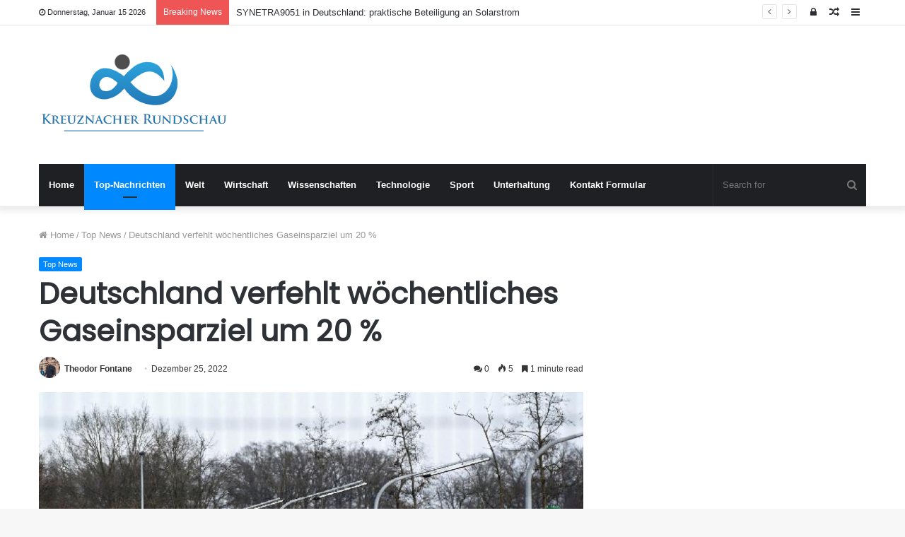

--- FILE ---
content_type: text/html; charset=UTF-8
request_url: https://www.kreuznacher-rundschau.de/deutschland-verfehlt-woechentliches-gaseinsparziel-um-20/
body_size: 20835
content:
<!DOCTYPE html>
<html lang="de">
<head>
	<meta charset="UTF-8" />
	<link rel="profile" href="https://gmpg.org/xfn/11" />
	<link rel="pingback" href="https://www.kreuznacher-rundschau.de/xmlrpc.php" />
	<meta name='robots' content='index, follow, max-image-preview:large, max-snippet:-1, max-video-preview:-1' />

	<!-- This site is optimized with the Yoast SEO plugin v26.5 - https://yoast.com/wordpress/plugins/seo/ -->
	<title>Deutschland verfehlt wöchentliches Gaseinsparziel um 20 %</title>
	<meta name="description" content="Der Erdgasspeicher Astora in Rehden, Deutschland, ist der größte Erdgasspeicher Westeuropas. / Fabien Bimmer / Reuters Der Erdgasspeicher Astora in" />
	<link rel="canonical" href="https://www.kreuznacher-rundschau.de/deutschland-verfehlt-woechentliches-gaseinsparziel-um-20/" />
	<meta property="og:locale" content="de_DE" />
	<meta property="og:type" content="article" />
	<meta property="og:title" content="Deutschland verfehlt wöchentliches Gaseinsparziel um 20 %" />
	<meta property="og:description" content="Der Erdgasspeicher Astora in Rehden, Deutschland, ist der größte Erdgasspeicher Westeuropas. / Fabien Bimmer / Reuters Der Erdgasspeicher Astora in" />
	<meta property="og:url" content="https://www.kreuznacher-rundschau.de/deutschland-verfehlt-woechentliches-gaseinsparziel-um-20/" />
	<meta property="og:site_name" content="Kreuznacher Rundschau" />
	<meta property="article:published_time" content="2022-12-25T15:36:26+00:00" />
	<meta property="og:image" content="https://newseu.cgtn.com/news/2022-12-24/Germany-misses-weekly-gas-savings-target-of-20--1g0vITjRwiY/img/2ea3d037bada4705b9a21506c4825689/2ea3d037bada4705b9a21506c4825689-750.jpeg" />
	<meta name="author" content="Theodor Fontane" />
	<meta name="twitter:card" content="summary_large_image" />
	<meta name="twitter:image" content="https://newseu.cgtn.com/news/2022-12-24/Germany-misses-weekly-gas-savings-target-of-20--1g0vITjRwiY/img/2ea3d037bada4705b9a21506c4825689/2ea3d037bada4705b9a21506c4825689-750.jpeg" />
	<meta name="twitter:label1" content="Verfasst von" />
	<meta name="twitter:data1" content="Theodor Fontane" />
	<meta name="twitter:label2" content="Geschätzte Lesezeit" />
	<meta name="twitter:data2" content="2 Minuten" />
	<script type="application/ld+json" class="yoast-schema-graph">{"@context":"https://schema.org","@graph":[{"@type":"Article","@id":"https://www.kreuznacher-rundschau.de/deutschland-verfehlt-woechentliches-gaseinsparziel-um-20/#article","isPartOf":{"@id":"https://www.kreuznacher-rundschau.de/deutschland-verfehlt-woechentliches-gaseinsparziel-um-20/"},"author":{"name":"Theodor Fontane","@id":"https://www.kreuznacher-rundschau.de/#/schema/person/5cb0bff61c8ffb923dc5af74213d6273"},"headline":"Deutschland verfehlt wöchentliches Gaseinsparziel um 20 %","datePublished":"2022-12-25T15:36:26+00:00","mainEntityOfPage":{"@id":"https://www.kreuznacher-rundschau.de/deutschland-verfehlt-woechentliches-gaseinsparziel-um-20/"},"wordCount":400,"commentCount":0,"publisher":{"@id":"https://www.kreuznacher-rundschau.de/#organization"},"image":["https://newseu.cgtn.com/news/2022-12-24/Germany-misses-weekly-gas-savings-target-of-20--1g0vITjRwiY/img/2ea3d037bada4705b9a21506c4825689/2ea3d037bada4705b9a21506c4825689-750.jpeg"],"thumbnailUrl":"https://newseu.cgtn.com/news/2022-12-24/Germany-misses-weekly-gas-savings-target-of-20--1g0vITjRwiY/img/2ea3d037bada4705b9a21506c4825689/2ea3d037bada4705b9a21506c4825689-750.jpeg","articleSection":["Top News"],"inLanguage":"de","potentialAction":[{"@type":"CommentAction","name":"Comment","target":["https://www.kreuznacher-rundschau.de/deutschland-verfehlt-woechentliches-gaseinsparziel-um-20/#respond"]}]},{"@type":"WebPage","@id":"https://www.kreuznacher-rundschau.de/deutschland-verfehlt-woechentliches-gaseinsparziel-um-20/","url":"https://www.kreuznacher-rundschau.de/deutschland-verfehlt-woechentliches-gaseinsparziel-um-20/","name":"Deutschland verfehlt wöchentliches Gaseinsparziel um 20 %","isPartOf":{"@id":"https://www.kreuznacher-rundschau.de/#website"},"primaryImageOfPage":"https://newseu.cgtn.com/news/2022-12-24/Germany-misses-weekly-gas-savings-target-of-20--1g0vITjRwiY/img/2ea3d037bada4705b9a21506c4825689/2ea3d037bada4705b9a21506c4825689-750.jpeg","image":["https://newseu.cgtn.com/news/2022-12-24/Germany-misses-weekly-gas-savings-target-of-20--1g0vITjRwiY/img/2ea3d037bada4705b9a21506c4825689/2ea3d037bada4705b9a21506c4825689-750.jpeg"],"thumbnailUrl":"https://newseu.cgtn.com/news/2022-12-24/Germany-misses-weekly-gas-savings-target-of-20--1g0vITjRwiY/img/2ea3d037bada4705b9a21506c4825689/2ea3d037bada4705b9a21506c4825689-750.jpeg","datePublished":"2022-12-25T15:36:26+00:00","description":"Der Erdgasspeicher Astora in Rehden, Deutschland, ist der größte Erdgasspeicher Westeuropas. / Fabien Bimmer / Reuters Der Erdgasspeicher Astora in","inLanguage":"de","potentialAction":[{"@type":"ReadAction","target":["https://www.kreuznacher-rundschau.de/deutschland-verfehlt-woechentliches-gaseinsparziel-um-20/"]}]},{"@type":"ImageObject","inLanguage":"de","@id":"https://www.kreuznacher-rundschau.de/deutschland-verfehlt-woechentliches-gaseinsparziel-um-20/#primaryimage","url":"https://newseu.cgtn.com/news/2022-12-24/Germany-misses-weekly-gas-savings-target-of-20--1g0vITjRwiY/img/2ea3d037bada4705b9a21506c4825689/2ea3d037bada4705b9a21506c4825689-750.jpeg","contentUrl":"https://newseu.cgtn.com/news/2022-12-24/Germany-misses-weekly-gas-savings-target-of-20--1g0vITjRwiY/img/2ea3d037bada4705b9a21506c4825689/2ea3d037bada4705b9a21506c4825689-750.jpeg","caption":"Deutschland verfehlt wöchentliches Gaseinsparziel um 20 %"},{"@type":"WebSite","@id":"https://www.kreuznacher-rundschau.de/#website","url":"https://www.kreuznacher-rundschau.de/","name":"Kreuznacher Rundschau","description":"Folgen Sie den großen Nachrichten aus Deutschland, entdecken Sie ausgefallene Nachrichten aus Berlin und anderen Städten. Lesen Sie ausführliche Funktionen, die Ihnen helfen, die Denkweise der Deutschen zu verstehen.","publisher":{"@id":"https://www.kreuznacher-rundschau.de/#organization"},"potentialAction":[{"@type":"SearchAction","target":{"@type":"EntryPoint","urlTemplate":"https://www.kreuznacher-rundschau.de/?s={search_term_string}"},"query-input":{"@type":"PropertyValueSpecification","valueRequired":true,"valueName":"search_term_string"}}],"inLanguage":"de"},{"@type":"Organization","@id":"https://www.kreuznacher-rundschau.de/#organization","name":"Kreuznacher Rundschau","url":"https://www.kreuznacher-rundschau.de/","logo":{"@type":"ImageObject","inLanguage":"de","@id":"https://www.kreuznacher-rundschau.de/#/schema/logo/image/","url":"https://www.kreuznacher-rundschau.de/wp-content/uploads/2021/06/Kreuznacher-Rundschau-Logo.png","contentUrl":"https://www.kreuznacher-rundschau.de/wp-content/uploads/2021/06/Kreuznacher-Rundschau-Logo.png","width":400,"height":181,"caption":"Kreuznacher Rundschau"},"image":{"@id":"https://www.kreuznacher-rundschau.de/#/schema/logo/image/"}},{"@type":"Person","@id":"https://www.kreuznacher-rundschau.de/#/schema/person/5cb0bff61c8ffb923dc5af74213d6273","name":"Theodor Fontane","image":{"@type":"ImageObject","inLanguage":"de","@id":"https://www.kreuznacher-rundschau.de/#/schema/person/image/","url":"https://secure.gravatar.com/avatar/1c743b37ff66f0da93bb29dea64f526b309e2614e0f31c84e08d4b6869bd02ee?s=96&d=mm&r=g","contentUrl":"https://secure.gravatar.com/avatar/1c743b37ff66f0da93bb29dea64f526b309e2614e0f31c84e08d4b6869bd02ee?s=96&d=mm&r=g","caption":"Theodor Fontane"},"description":"\"Unheilbare Internetsucht. Preisgekrönter Bierexperte. Reiseexperte. Allgemeiner Analyst.\"","url":"https://www.kreuznacher-rundschau.de/author/aditya/"}]}</script>
	<!-- / Yoast SEO plugin. -->



<link rel="alternate" type="application/rss+xml" title="Kreuznacher Rundschau &raquo; Feed" href="https://www.kreuznacher-rundschau.de/feed/" />
<link rel="alternate" type="application/rss+xml" title="Kreuznacher Rundschau &raquo; Kommentar-Feed" href="https://www.kreuznacher-rundschau.de/comments/feed/" />
<link rel="alternate" type="application/rss+xml" title="Kreuznacher Rundschau &raquo; Deutschland verfehlt wöchentliches Gaseinsparziel um 20 %-Kommentar-Feed" href="https://www.kreuznacher-rundschau.de/deutschland-verfehlt-woechentliches-gaseinsparziel-um-20/feed/" />
<link rel="alternate" title="oEmbed (JSON)" type="application/json+oembed" href="https://www.kreuznacher-rundschau.de/wp-json/oembed/1.0/embed?url=https%3A%2F%2Fwww.kreuznacher-rundschau.de%2Fdeutschland-verfehlt-woechentliches-gaseinsparziel-um-20%2F" />
<link rel="alternate" title="oEmbed (XML)" type="text/xml+oembed" href="https://www.kreuznacher-rundschau.de/wp-json/oembed/1.0/embed?url=https%3A%2F%2Fwww.kreuznacher-rundschau.de%2Fdeutschland-verfehlt-woechentliches-gaseinsparziel-um-20%2F&#038;format=xml" />
<style id='wp-img-auto-sizes-contain-inline-css' type='text/css'>
img:is([sizes=auto i],[sizes^="auto," i]){contain-intrinsic-size:3000px 1500px}
/*# sourceURL=wp-img-auto-sizes-contain-inline-css */
</style>
<style id='wp-emoji-styles-inline-css' type='text/css'>

	img.wp-smiley, img.emoji {
		display: inline !important;
		border: none !important;
		box-shadow: none !important;
		height: 1em !important;
		width: 1em !important;
		margin: 0 0.07em !important;
		vertical-align: -0.1em !important;
		background: none !important;
		padding: 0 !important;
	}
/*# sourceURL=wp-emoji-styles-inline-css */
</style>
<style id='wp-block-library-inline-css' type='text/css'>
:root{--wp-block-synced-color:#7a00df;--wp-block-synced-color--rgb:122,0,223;--wp-bound-block-color:var(--wp-block-synced-color);--wp-editor-canvas-background:#ddd;--wp-admin-theme-color:#007cba;--wp-admin-theme-color--rgb:0,124,186;--wp-admin-theme-color-darker-10:#006ba1;--wp-admin-theme-color-darker-10--rgb:0,107,160.5;--wp-admin-theme-color-darker-20:#005a87;--wp-admin-theme-color-darker-20--rgb:0,90,135;--wp-admin-border-width-focus:2px}@media (min-resolution:192dpi){:root{--wp-admin-border-width-focus:1.5px}}.wp-element-button{cursor:pointer}:root .has-very-light-gray-background-color{background-color:#eee}:root .has-very-dark-gray-background-color{background-color:#313131}:root .has-very-light-gray-color{color:#eee}:root .has-very-dark-gray-color{color:#313131}:root .has-vivid-green-cyan-to-vivid-cyan-blue-gradient-background{background:linear-gradient(135deg,#00d084,#0693e3)}:root .has-purple-crush-gradient-background{background:linear-gradient(135deg,#34e2e4,#4721fb 50%,#ab1dfe)}:root .has-hazy-dawn-gradient-background{background:linear-gradient(135deg,#faaca8,#dad0ec)}:root .has-subdued-olive-gradient-background{background:linear-gradient(135deg,#fafae1,#67a671)}:root .has-atomic-cream-gradient-background{background:linear-gradient(135deg,#fdd79a,#004a59)}:root .has-nightshade-gradient-background{background:linear-gradient(135deg,#330968,#31cdcf)}:root .has-midnight-gradient-background{background:linear-gradient(135deg,#020381,#2874fc)}:root{--wp--preset--font-size--normal:16px;--wp--preset--font-size--huge:42px}.has-regular-font-size{font-size:1em}.has-larger-font-size{font-size:2.625em}.has-normal-font-size{font-size:var(--wp--preset--font-size--normal)}.has-huge-font-size{font-size:var(--wp--preset--font-size--huge)}.has-text-align-center{text-align:center}.has-text-align-left{text-align:left}.has-text-align-right{text-align:right}.has-fit-text{white-space:nowrap!important}#end-resizable-editor-section{display:none}.aligncenter{clear:both}.items-justified-left{justify-content:flex-start}.items-justified-center{justify-content:center}.items-justified-right{justify-content:flex-end}.items-justified-space-between{justify-content:space-between}.screen-reader-text{border:0;clip-path:inset(50%);height:1px;margin:-1px;overflow:hidden;padding:0;position:absolute;width:1px;word-wrap:normal!important}.screen-reader-text:focus{background-color:#ddd;clip-path:none;color:#444;display:block;font-size:1em;height:auto;left:5px;line-height:normal;padding:15px 23px 14px;text-decoration:none;top:5px;width:auto;z-index:100000}html :where(.has-border-color){border-style:solid}html :where([style*=border-top-color]){border-top-style:solid}html :where([style*=border-right-color]){border-right-style:solid}html :where([style*=border-bottom-color]){border-bottom-style:solid}html :where([style*=border-left-color]){border-left-style:solid}html :where([style*=border-width]){border-style:solid}html :where([style*=border-top-width]){border-top-style:solid}html :where([style*=border-right-width]){border-right-style:solid}html :where([style*=border-bottom-width]){border-bottom-style:solid}html :where([style*=border-left-width]){border-left-style:solid}html :where(img[class*=wp-image-]){height:auto;max-width:100%}:where(figure){margin:0 0 1em}html :where(.is-position-sticky){--wp-admin--admin-bar--position-offset:var(--wp-admin--admin-bar--height,0px)}@media screen and (max-width:600px){html :where(.is-position-sticky){--wp-admin--admin-bar--position-offset:0px}}

/*# sourceURL=wp-block-library-inline-css */
</style><style id='global-styles-inline-css' type='text/css'>
:root{--wp--preset--aspect-ratio--square: 1;--wp--preset--aspect-ratio--4-3: 4/3;--wp--preset--aspect-ratio--3-4: 3/4;--wp--preset--aspect-ratio--3-2: 3/2;--wp--preset--aspect-ratio--2-3: 2/3;--wp--preset--aspect-ratio--16-9: 16/9;--wp--preset--aspect-ratio--9-16: 9/16;--wp--preset--color--black: #000000;--wp--preset--color--cyan-bluish-gray: #abb8c3;--wp--preset--color--white: #ffffff;--wp--preset--color--pale-pink: #f78da7;--wp--preset--color--vivid-red: #cf2e2e;--wp--preset--color--luminous-vivid-orange: #ff6900;--wp--preset--color--luminous-vivid-amber: #fcb900;--wp--preset--color--light-green-cyan: #7bdcb5;--wp--preset--color--vivid-green-cyan: #00d084;--wp--preset--color--pale-cyan-blue: #8ed1fc;--wp--preset--color--vivid-cyan-blue: #0693e3;--wp--preset--color--vivid-purple: #9b51e0;--wp--preset--gradient--vivid-cyan-blue-to-vivid-purple: linear-gradient(135deg,rgb(6,147,227) 0%,rgb(155,81,224) 100%);--wp--preset--gradient--light-green-cyan-to-vivid-green-cyan: linear-gradient(135deg,rgb(122,220,180) 0%,rgb(0,208,130) 100%);--wp--preset--gradient--luminous-vivid-amber-to-luminous-vivid-orange: linear-gradient(135deg,rgb(252,185,0) 0%,rgb(255,105,0) 100%);--wp--preset--gradient--luminous-vivid-orange-to-vivid-red: linear-gradient(135deg,rgb(255,105,0) 0%,rgb(207,46,46) 100%);--wp--preset--gradient--very-light-gray-to-cyan-bluish-gray: linear-gradient(135deg,rgb(238,238,238) 0%,rgb(169,184,195) 100%);--wp--preset--gradient--cool-to-warm-spectrum: linear-gradient(135deg,rgb(74,234,220) 0%,rgb(151,120,209) 20%,rgb(207,42,186) 40%,rgb(238,44,130) 60%,rgb(251,105,98) 80%,rgb(254,248,76) 100%);--wp--preset--gradient--blush-light-purple: linear-gradient(135deg,rgb(255,206,236) 0%,rgb(152,150,240) 100%);--wp--preset--gradient--blush-bordeaux: linear-gradient(135deg,rgb(254,205,165) 0%,rgb(254,45,45) 50%,rgb(107,0,62) 100%);--wp--preset--gradient--luminous-dusk: linear-gradient(135deg,rgb(255,203,112) 0%,rgb(199,81,192) 50%,rgb(65,88,208) 100%);--wp--preset--gradient--pale-ocean: linear-gradient(135deg,rgb(255,245,203) 0%,rgb(182,227,212) 50%,rgb(51,167,181) 100%);--wp--preset--gradient--electric-grass: linear-gradient(135deg,rgb(202,248,128) 0%,rgb(113,206,126) 100%);--wp--preset--gradient--midnight: linear-gradient(135deg,rgb(2,3,129) 0%,rgb(40,116,252) 100%);--wp--preset--font-size--small: 13px;--wp--preset--font-size--medium: 20px;--wp--preset--font-size--large: 36px;--wp--preset--font-size--x-large: 42px;--wp--preset--spacing--20: 0.44rem;--wp--preset--spacing--30: 0.67rem;--wp--preset--spacing--40: 1rem;--wp--preset--spacing--50: 1.5rem;--wp--preset--spacing--60: 2.25rem;--wp--preset--spacing--70: 3.38rem;--wp--preset--spacing--80: 5.06rem;--wp--preset--shadow--natural: 6px 6px 9px rgba(0, 0, 0, 0.2);--wp--preset--shadow--deep: 12px 12px 50px rgba(0, 0, 0, 0.4);--wp--preset--shadow--sharp: 6px 6px 0px rgba(0, 0, 0, 0.2);--wp--preset--shadow--outlined: 6px 6px 0px -3px rgb(255, 255, 255), 6px 6px rgb(0, 0, 0);--wp--preset--shadow--crisp: 6px 6px 0px rgb(0, 0, 0);}:where(.is-layout-flex){gap: 0.5em;}:where(.is-layout-grid){gap: 0.5em;}body .is-layout-flex{display: flex;}.is-layout-flex{flex-wrap: wrap;align-items: center;}.is-layout-flex > :is(*, div){margin: 0;}body .is-layout-grid{display: grid;}.is-layout-grid > :is(*, div){margin: 0;}:where(.wp-block-columns.is-layout-flex){gap: 2em;}:where(.wp-block-columns.is-layout-grid){gap: 2em;}:where(.wp-block-post-template.is-layout-flex){gap: 1.25em;}:where(.wp-block-post-template.is-layout-grid){gap: 1.25em;}.has-black-color{color: var(--wp--preset--color--black) !important;}.has-cyan-bluish-gray-color{color: var(--wp--preset--color--cyan-bluish-gray) !important;}.has-white-color{color: var(--wp--preset--color--white) !important;}.has-pale-pink-color{color: var(--wp--preset--color--pale-pink) !important;}.has-vivid-red-color{color: var(--wp--preset--color--vivid-red) !important;}.has-luminous-vivid-orange-color{color: var(--wp--preset--color--luminous-vivid-orange) !important;}.has-luminous-vivid-amber-color{color: var(--wp--preset--color--luminous-vivid-amber) !important;}.has-light-green-cyan-color{color: var(--wp--preset--color--light-green-cyan) !important;}.has-vivid-green-cyan-color{color: var(--wp--preset--color--vivid-green-cyan) !important;}.has-pale-cyan-blue-color{color: var(--wp--preset--color--pale-cyan-blue) !important;}.has-vivid-cyan-blue-color{color: var(--wp--preset--color--vivid-cyan-blue) !important;}.has-vivid-purple-color{color: var(--wp--preset--color--vivid-purple) !important;}.has-black-background-color{background-color: var(--wp--preset--color--black) !important;}.has-cyan-bluish-gray-background-color{background-color: var(--wp--preset--color--cyan-bluish-gray) !important;}.has-white-background-color{background-color: var(--wp--preset--color--white) !important;}.has-pale-pink-background-color{background-color: var(--wp--preset--color--pale-pink) !important;}.has-vivid-red-background-color{background-color: var(--wp--preset--color--vivid-red) !important;}.has-luminous-vivid-orange-background-color{background-color: var(--wp--preset--color--luminous-vivid-orange) !important;}.has-luminous-vivid-amber-background-color{background-color: var(--wp--preset--color--luminous-vivid-amber) !important;}.has-light-green-cyan-background-color{background-color: var(--wp--preset--color--light-green-cyan) !important;}.has-vivid-green-cyan-background-color{background-color: var(--wp--preset--color--vivid-green-cyan) !important;}.has-pale-cyan-blue-background-color{background-color: var(--wp--preset--color--pale-cyan-blue) !important;}.has-vivid-cyan-blue-background-color{background-color: var(--wp--preset--color--vivid-cyan-blue) !important;}.has-vivid-purple-background-color{background-color: var(--wp--preset--color--vivid-purple) !important;}.has-black-border-color{border-color: var(--wp--preset--color--black) !important;}.has-cyan-bluish-gray-border-color{border-color: var(--wp--preset--color--cyan-bluish-gray) !important;}.has-white-border-color{border-color: var(--wp--preset--color--white) !important;}.has-pale-pink-border-color{border-color: var(--wp--preset--color--pale-pink) !important;}.has-vivid-red-border-color{border-color: var(--wp--preset--color--vivid-red) !important;}.has-luminous-vivid-orange-border-color{border-color: var(--wp--preset--color--luminous-vivid-orange) !important;}.has-luminous-vivid-amber-border-color{border-color: var(--wp--preset--color--luminous-vivid-amber) !important;}.has-light-green-cyan-border-color{border-color: var(--wp--preset--color--light-green-cyan) !important;}.has-vivid-green-cyan-border-color{border-color: var(--wp--preset--color--vivid-green-cyan) !important;}.has-pale-cyan-blue-border-color{border-color: var(--wp--preset--color--pale-cyan-blue) !important;}.has-vivid-cyan-blue-border-color{border-color: var(--wp--preset--color--vivid-cyan-blue) !important;}.has-vivid-purple-border-color{border-color: var(--wp--preset--color--vivid-purple) !important;}.has-vivid-cyan-blue-to-vivid-purple-gradient-background{background: var(--wp--preset--gradient--vivid-cyan-blue-to-vivid-purple) !important;}.has-light-green-cyan-to-vivid-green-cyan-gradient-background{background: var(--wp--preset--gradient--light-green-cyan-to-vivid-green-cyan) !important;}.has-luminous-vivid-amber-to-luminous-vivid-orange-gradient-background{background: var(--wp--preset--gradient--luminous-vivid-amber-to-luminous-vivid-orange) !important;}.has-luminous-vivid-orange-to-vivid-red-gradient-background{background: var(--wp--preset--gradient--luminous-vivid-orange-to-vivid-red) !important;}.has-very-light-gray-to-cyan-bluish-gray-gradient-background{background: var(--wp--preset--gradient--very-light-gray-to-cyan-bluish-gray) !important;}.has-cool-to-warm-spectrum-gradient-background{background: var(--wp--preset--gradient--cool-to-warm-spectrum) !important;}.has-blush-light-purple-gradient-background{background: var(--wp--preset--gradient--blush-light-purple) !important;}.has-blush-bordeaux-gradient-background{background: var(--wp--preset--gradient--blush-bordeaux) !important;}.has-luminous-dusk-gradient-background{background: var(--wp--preset--gradient--luminous-dusk) !important;}.has-pale-ocean-gradient-background{background: var(--wp--preset--gradient--pale-ocean) !important;}.has-electric-grass-gradient-background{background: var(--wp--preset--gradient--electric-grass) !important;}.has-midnight-gradient-background{background: var(--wp--preset--gradient--midnight) !important;}.has-small-font-size{font-size: var(--wp--preset--font-size--small) !important;}.has-medium-font-size{font-size: var(--wp--preset--font-size--medium) !important;}.has-large-font-size{font-size: var(--wp--preset--font-size--large) !important;}.has-x-large-font-size{font-size: var(--wp--preset--font-size--x-large) !important;}
/*# sourceURL=global-styles-inline-css */
</style>

<style id='classic-theme-styles-inline-css' type='text/css'>
/*! This file is auto-generated */
.wp-block-button__link{color:#fff;background-color:#32373c;border-radius:9999px;box-shadow:none;text-decoration:none;padding:calc(.667em + 2px) calc(1.333em + 2px);font-size:1.125em}.wp-block-file__button{background:#32373c;color:#fff;text-decoration:none}
/*# sourceURL=/wp-includes/css/classic-themes.min.css */
</style>
<link rel='stylesheet' id='dashicons-css' href='https://www.kreuznacher-rundschau.de/wp-includes/css/dashicons.min.css?ver=6.9' type='text/css' media='all' />
<link rel='stylesheet' id='admin-bar-css' href='https://www.kreuznacher-rundschau.de/wp-includes/css/admin-bar.min.css?ver=6.9' type='text/css' media='all' />
<style id='admin-bar-inline-css' type='text/css'>

    /* Hide CanvasJS credits for P404 charts specifically */
    #p404RedirectChart .canvasjs-chart-credit {
        display: none !important;
    }
    
    #p404RedirectChart canvas {
        border-radius: 6px;
    }

    .p404-redirect-adminbar-weekly-title {
        font-weight: bold;
        font-size: 14px;
        color: #fff;
        margin-bottom: 6px;
    }

    #wpadminbar #wp-admin-bar-p404_free_top_button .ab-icon:before {
        content: "\f103";
        color: #dc3545;
        top: 3px;
    }
    
    #wp-admin-bar-p404_free_top_button .ab-item {
        min-width: 80px !important;
        padding: 0px !important;
    }
    
    /* Ensure proper positioning and z-index for P404 dropdown */
    .p404-redirect-adminbar-dropdown-wrap { 
        min-width: 0; 
        padding: 0;
        position: static !important;
    }
    
    #wpadminbar #wp-admin-bar-p404_free_top_button_dropdown {
        position: static !important;
    }
    
    #wpadminbar #wp-admin-bar-p404_free_top_button_dropdown .ab-item {
        padding: 0 !important;
        margin: 0 !important;
    }
    
    .p404-redirect-dropdown-container {
        min-width: 340px;
        padding: 18px 18px 12px 18px;
        background: #23282d !important;
        color: #fff;
        border-radius: 12px;
        box-shadow: 0 8px 32px rgba(0,0,0,0.25);
        margin-top: 10px;
        position: relative !important;
        z-index: 999999 !important;
        display: block !important;
        border: 1px solid #444;
    }
    
    /* Ensure P404 dropdown appears on hover */
    #wpadminbar #wp-admin-bar-p404_free_top_button .p404-redirect-dropdown-container { 
        display: none !important;
    }
    
    #wpadminbar #wp-admin-bar-p404_free_top_button:hover .p404-redirect-dropdown-container { 
        display: block !important;
    }
    
    #wpadminbar #wp-admin-bar-p404_free_top_button:hover #wp-admin-bar-p404_free_top_button_dropdown .p404-redirect-dropdown-container {
        display: block !important;
    }
    
    .p404-redirect-card {
        background: #2c3338;
        border-radius: 8px;
        padding: 18px 18px 12px 18px;
        box-shadow: 0 2px 8px rgba(0,0,0,0.07);
        display: flex;
        flex-direction: column;
        align-items: flex-start;
        border: 1px solid #444;
    }
    
    .p404-redirect-btn {
        display: inline-block;
        background: #dc3545;
        color: #fff !important;
        font-weight: bold;
        padding: 5px 22px;
        border-radius: 8px;
        text-decoration: none;
        font-size: 17px;
        transition: background 0.2s, box-shadow 0.2s;
        margin-top: 8px;
        box-shadow: 0 2px 8px rgba(220,53,69,0.15);
        text-align: center;
        line-height: 1.6;
    }
    
    .p404-redirect-btn:hover {
        background: #c82333;
        color: #fff !important;
        box-shadow: 0 4px 16px rgba(220,53,69,0.25);
    }
    
    /* Prevent conflicts with other admin bar dropdowns */
    #wpadminbar .ab-top-menu > li:hover > .ab-item,
    #wpadminbar .ab-top-menu > li.hover > .ab-item {
        z-index: auto;
    }
    
    #wpadminbar #wp-admin-bar-p404_free_top_button:hover > .ab-item {
        z-index: 999998 !important;
    }
    
/*# sourceURL=admin-bar-inline-css */
</style>
<link rel='stylesheet' id='tie-css-base-css' href='https://www.kreuznacher-rundschau.de/wp-content/themes/jannah/assets/css/base.min.css?ver=4.6.6' type='text/css' media='all' />
<link rel='stylesheet' id='tie-css-styles-css' href='https://www.kreuznacher-rundschau.de/wp-content/themes/jannah/assets/css/style.min.css?ver=4.6.6' type='text/css' media='all' />
<link rel='stylesheet' id='tie-css-widgets-css' href='https://www.kreuznacher-rundschau.de/wp-content/themes/jannah/assets/css/widgets.min.css?ver=4.6.6' type='text/css' media='all' />
<link rel='stylesheet' id='tie-css-helpers-css' href='https://www.kreuznacher-rundschau.de/wp-content/themes/jannah/assets/css/helpers.min.css?ver=4.6.6' type='text/css' media='all' />
<link rel='stylesheet' id='tie-css-ilightbox-css' href='https://www.kreuznacher-rundschau.de/wp-content/themes/jannah/assets/ilightbox/dark-skin/skin.css?ver=4.6.6' type='text/css' media='all' />
<link rel='stylesheet' id='tie-css-single-css' href='https://www.kreuznacher-rundschau.de/wp-content/themes/jannah/assets/css/single.min.css?ver=4.6.6' type='text/css' media='all' />
<link rel='stylesheet' id='tie-css-print-css' href='https://www.kreuznacher-rundschau.de/wp-content/themes/jannah/assets/css/print.css?ver=4.6.6' type='text/css' media='print' />
<style id='tie-css-print-inline-css' type='text/css'>
.wf-active .logo-text,.wf-active h1,.wf-active h2,.wf-active h3,.wf-active h4,.wf-active h5,.wf-active h6,.wf-active .the-subtitle{font-family: 'Poppins';}
/*# sourceURL=tie-css-print-inline-css */
</style>
<script type="text/javascript" src="https://www.kreuznacher-rundschau.de/wp-includes/js/jquery/jquery.min.js?ver=3.7.1" id="jquery-core-js" defer></script>

<script type="text/javascript" id="jquery-js-after">window.addEventListener('DOMContentLoaded', function() {
/* <![CDATA[ */
jQuery(document).ready(function() {
	jQuery(".db96fde160aec71c5080536b69fd7681").click(function() {
		jQuery.post(
			"https://www.kreuznacher-rundschau.de/wp-admin/admin-ajax.php", {
				"action": "quick_adsense_onpost_ad_click",
				"quick_adsense_onpost_ad_index": jQuery(this).attr("data-index"),
				"quick_adsense_nonce": "8a614cc51c",
			}, function(response) { }
		);
	});
});

//# sourceURL=jquery-js-after
/* ]]> */
});</script>
<link rel="https://api.w.org/" href="https://www.kreuznacher-rundschau.de/wp-json/" /><link rel="alternate" title="JSON" type="application/json" href="https://www.kreuznacher-rundschau.de/wp-json/wp/v2/posts/24061" /><link rel="EditURI" type="application/rsd+xml" title="RSD" href="https://www.kreuznacher-rundschau.de/xmlrpc.php?rsd" />
<meta name="generator" content="WordPress 6.9" />
<link rel='shortlink' href='https://www.kreuznacher-rundschau.de/?p=24061' />
<meta name="google-site-verification" content="A8PuqUYYkQF_7TQL22kd8vgVMcPlvuqaHw4pa-dPOmI" />

<meta name="google-site-verification" content="tB4AFg8uEXPOKoWec6to9d13rV8NMO9J6nD35ulDcRY" /><meta http-equiv="X-UA-Compatible" content="IE=edge">
<meta name="theme-color" content="#0088ff" /><meta name="viewport" content="width=device-width, initial-scale=1.0" /><style type="text/css">.saboxplugin-wrap{-webkit-box-sizing:border-box;-moz-box-sizing:border-box;-ms-box-sizing:border-box;box-sizing:border-box;border:1px solid #eee;width:100%;clear:both;display:block;overflow:hidden;word-wrap:break-word;position:relative}.saboxplugin-wrap .saboxplugin-gravatar{float:left;padding:0 20px 20px 20px}.saboxplugin-wrap .saboxplugin-gravatar img{max-width:100px;height:auto;border-radius:0;}.saboxplugin-wrap .saboxplugin-authorname{font-size:18px;line-height:1;margin:20px 0 0 20px;display:block}.saboxplugin-wrap .saboxplugin-authorname a{text-decoration:none}.saboxplugin-wrap .saboxplugin-authorname a:focus{outline:0}.saboxplugin-wrap .saboxplugin-desc{display:block;margin:5px 20px}.saboxplugin-wrap .saboxplugin-desc a{text-decoration:underline}.saboxplugin-wrap .saboxplugin-desc p{margin:5px 0 12px}.saboxplugin-wrap .saboxplugin-web{margin:0 20px 15px;text-align:left}.saboxplugin-wrap .sab-web-position{text-align:right}.saboxplugin-wrap .saboxplugin-web a{color:#ccc;text-decoration:none}.saboxplugin-wrap .saboxplugin-socials{position:relative;display:block;background:#fcfcfc;padding:5px;border-top:1px solid #eee}.saboxplugin-wrap .saboxplugin-socials a svg{width:20px;height:20px}.saboxplugin-wrap .saboxplugin-socials a svg .st2{fill:#fff; transform-origin:center center;}.saboxplugin-wrap .saboxplugin-socials a svg .st1{fill:rgba(0,0,0,.3)}.saboxplugin-wrap .saboxplugin-socials a:hover{opacity:.8;-webkit-transition:opacity .4s;-moz-transition:opacity .4s;-o-transition:opacity .4s;transition:opacity .4s;box-shadow:none!important;-webkit-box-shadow:none!important}.saboxplugin-wrap .saboxplugin-socials .saboxplugin-icon-color{box-shadow:none;padding:0;border:0;-webkit-transition:opacity .4s;-moz-transition:opacity .4s;-o-transition:opacity .4s;transition:opacity .4s;display:inline-block;color:#fff;font-size:0;text-decoration:inherit;margin:5px;-webkit-border-radius:0;-moz-border-radius:0;-ms-border-radius:0;-o-border-radius:0;border-radius:0;overflow:hidden}.saboxplugin-wrap .saboxplugin-socials .saboxplugin-icon-grey{text-decoration:inherit;box-shadow:none;position:relative;display:-moz-inline-stack;display:inline-block;vertical-align:middle;zoom:1;margin:10px 5px;color:#444;fill:#444}.clearfix:after,.clearfix:before{content:' ';display:table;line-height:0;clear:both}.ie7 .clearfix{zoom:1}.saboxplugin-socials.sabox-colored .saboxplugin-icon-color .sab-twitch{border-color:#38245c}.saboxplugin-socials.sabox-colored .saboxplugin-icon-color .sab-behance{border-color:#003eb0}.saboxplugin-socials.sabox-colored .saboxplugin-icon-color .sab-deviantart{border-color:#036824}.saboxplugin-socials.sabox-colored .saboxplugin-icon-color .sab-digg{border-color:#00327c}.saboxplugin-socials.sabox-colored .saboxplugin-icon-color .sab-dribbble{border-color:#ba1655}.saboxplugin-socials.sabox-colored .saboxplugin-icon-color .sab-facebook{border-color:#1e2e4f}.saboxplugin-socials.sabox-colored .saboxplugin-icon-color .sab-flickr{border-color:#003576}.saboxplugin-socials.sabox-colored .saboxplugin-icon-color .sab-github{border-color:#264874}.saboxplugin-socials.sabox-colored .saboxplugin-icon-color .sab-google{border-color:#0b51c5}.saboxplugin-socials.sabox-colored .saboxplugin-icon-color .sab-html5{border-color:#902e13}.saboxplugin-socials.sabox-colored .saboxplugin-icon-color .sab-instagram{border-color:#1630aa}.saboxplugin-socials.sabox-colored .saboxplugin-icon-color .sab-linkedin{border-color:#00344f}.saboxplugin-socials.sabox-colored .saboxplugin-icon-color .sab-pinterest{border-color:#5b040e}.saboxplugin-socials.sabox-colored .saboxplugin-icon-color .sab-reddit{border-color:#992900}.saboxplugin-socials.sabox-colored .saboxplugin-icon-color .sab-rss{border-color:#a43b0a}.saboxplugin-socials.sabox-colored .saboxplugin-icon-color .sab-sharethis{border-color:#5d8420}.saboxplugin-socials.sabox-colored .saboxplugin-icon-color .sab-soundcloud{border-color:#995200}.saboxplugin-socials.sabox-colored .saboxplugin-icon-color .sab-spotify{border-color:#0f612c}.saboxplugin-socials.sabox-colored .saboxplugin-icon-color .sab-stackoverflow{border-color:#a95009}.saboxplugin-socials.sabox-colored .saboxplugin-icon-color .sab-steam{border-color:#006388}.saboxplugin-socials.sabox-colored .saboxplugin-icon-color .sab-user_email{border-color:#b84e05}.saboxplugin-socials.sabox-colored .saboxplugin-icon-color .sab-tumblr{border-color:#10151b}.saboxplugin-socials.sabox-colored .saboxplugin-icon-color .sab-twitter{border-color:#0967a0}.saboxplugin-socials.sabox-colored .saboxplugin-icon-color .sab-vimeo{border-color:#0d7091}.saboxplugin-socials.sabox-colored .saboxplugin-icon-color .sab-windows{border-color:#003f71}.saboxplugin-socials.sabox-colored .saboxplugin-icon-color .sab-whatsapp{border-color:#003f71}.saboxplugin-socials.sabox-colored .saboxplugin-icon-color .sab-wordpress{border-color:#0f3647}.saboxplugin-socials.sabox-colored .saboxplugin-icon-color .sab-yahoo{border-color:#14002d}.saboxplugin-socials.sabox-colored .saboxplugin-icon-color .sab-youtube{border-color:#900}.saboxplugin-socials.sabox-colored .saboxplugin-icon-color .sab-xing{border-color:#000202}.saboxplugin-socials.sabox-colored .saboxplugin-icon-color .sab-mixcloud{border-color:#2475a0}.saboxplugin-socials.sabox-colored .saboxplugin-icon-color .sab-vk{border-color:#243549}.saboxplugin-socials.sabox-colored .saboxplugin-icon-color .sab-medium{border-color:#00452c}.saboxplugin-socials.sabox-colored .saboxplugin-icon-color .sab-quora{border-color:#420e00}.saboxplugin-socials.sabox-colored .saboxplugin-icon-color .sab-meetup{border-color:#9b181c}.saboxplugin-socials.sabox-colored .saboxplugin-icon-color .sab-goodreads{border-color:#000}.saboxplugin-socials.sabox-colored .saboxplugin-icon-color .sab-snapchat{border-color:#999700}.saboxplugin-socials.sabox-colored .saboxplugin-icon-color .sab-500px{border-color:#00557f}.saboxplugin-socials.sabox-colored .saboxplugin-icon-color .sab-mastodont{border-color:#185886}.sabox-plus-item{margin-bottom:20px}@media screen and (max-width:480px){.saboxplugin-wrap{text-align:center}.saboxplugin-wrap .saboxplugin-gravatar{float:none;padding:20px 0;text-align:center;margin:0 auto;display:block}.saboxplugin-wrap .saboxplugin-gravatar img{float:none;display:inline-block;display:-moz-inline-stack;vertical-align:middle;zoom:1}.saboxplugin-wrap .saboxplugin-desc{margin:0 10px 20px;text-align:center}.saboxplugin-wrap .saboxplugin-authorname{text-align:center;margin:10px 0 20px}}body .saboxplugin-authorname a,body .saboxplugin-authorname a:hover{box-shadow:none;-webkit-box-shadow:none}a.sab-profile-edit{font-size:16px!important;line-height:1!important}.sab-edit-settings a,a.sab-profile-edit{color:#0073aa!important;box-shadow:none!important;-webkit-box-shadow:none!important}.sab-edit-settings{margin-right:15px;position:absolute;right:0;z-index:2;bottom:10px;line-height:20px}.sab-edit-settings i{margin-left:5px}.saboxplugin-socials{line-height:1!important}.rtl .saboxplugin-wrap .saboxplugin-gravatar{float:right}.rtl .saboxplugin-wrap .saboxplugin-authorname{display:flex;align-items:center}.rtl .saboxplugin-wrap .saboxplugin-authorname .sab-profile-edit{margin-right:10px}.rtl .sab-edit-settings{right:auto;left:0}img.sab-custom-avatar{max-width:75px;}.saboxplugin-wrap {margin-top:0px; margin-bottom:0px; padding: 0px 0px }.saboxplugin-wrap .saboxplugin-authorname {font-size:18px; line-height:25px;}.saboxplugin-wrap .saboxplugin-desc p, .saboxplugin-wrap .saboxplugin-desc {font-size:14px !important; line-height:21px !important;}.saboxplugin-wrap .saboxplugin-web {font-size:14px;}.saboxplugin-wrap .saboxplugin-socials a svg {width:18px;height:18px;}</style><link rel="icon" href="https://www.kreuznacher-rundschau.de/wp-content/uploads/2025/01/kreuznacher-rundschau-favicon.png" sizes="32x32" />
<link rel="icon" href="https://www.kreuznacher-rundschau.de/wp-content/uploads/2025/01/kreuznacher-rundschau-favicon.png" sizes="192x192" />
<link rel="apple-touch-icon" href="https://www.kreuznacher-rundschau.de/wp-content/uploads/2025/01/kreuznacher-rundschau-favicon.png" />
<meta name="msapplication-TileImage" content="https://www.kreuznacher-rundschau.de/wp-content/uploads/2025/01/kreuznacher-rundschau-favicon.png" />

<!-- FIFU:jsonld:begin -->
<script type="application/ld+json">{"@context":"https://schema.org","@graph":[{"@type":"ImageObject","@id":"https://newseu.cgtn.com/news/2022-12-24/Germany-misses-weekly-gas-savings-target-of-20--1g0vITjRwiY/img/2ea3d037bada4705b9a21506c4825689/2ea3d037bada4705b9a21506c4825689-750.jpeg","url":"https://newseu.cgtn.com/news/2022-12-24/Germany-misses-weekly-gas-savings-target-of-20--1g0vITjRwiY/img/2ea3d037bada4705b9a21506c4825689/2ea3d037bada4705b9a21506c4825689-750.jpeg","contentUrl":"https://newseu.cgtn.com/news/2022-12-24/Germany-misses-weekly-gas-savings-target-of-20--1g0vITjRwiY/img/2ea3d037bada4705b9a21506c4825689/2ea3d037bada4705b9a21506c4825689-750.jpeg","mainEntityOfPage":"https://www.kreuznacher-rundschau.de/deutschland-verfehlt-woechentliches-gaseinsparziel-um-20/"}]}</script>
<!-- FIFU:jsonld:end -->
<noscript><style id="rocket-lazyload-nojs-css">.rll-youtube-player, [data-lazy-src]{display:none !important;}</style></noscript><link rel="preload" as="image" href="https://newseu.cgtn.com/news/2022-12-24/Germany-misses-weekly-gas-savings-target-of-20--1g0vITjRwiY/img/2ea3d037bada4705b9a21506c4825689/2ea3d037bada4705b9a21506c4825689-750.jpeg"><link rel="preload" as="image" href="https://i-invdn-com.investing.com/news/LYNXNPEC1N0HD_L.jpg"><link rel="preload" as="image" href="https://i.dailymail.co.uk/1s/2023/05/31/20/71623307-12145409-A_teenage_footballer_in_Germany_has_died_following_a_fight_with_-m-24_1685560999417.jpg"><link rel="preload" as="image" href="https://image.cnbcfm.com/api/v1/image/106930214-1629359232830-gettyimages-1231724419-AFP_94Z7TQ.jpeg?v=1629531448"><link rel="preload" as="image" href="https://ichef.bbci.co.uk/news/1024/branded_news/9285/production/_132790573_gettyimages-1905669539.jpg"><link rel="preload" as="image" href="https://bloximages.chicago2.vip.townnews.com/poststar.com/content/tncms/assets/v3/editorial/c/58/c5858655-6859-5ce9-8fb8-ef240c78e172/643876158d056.image.jpg?crop=1796,943,0,105&#038;resize=1200,630&#038;order=crop,resize"></head>







<body data-rsssl=1 id="tie-body" class="wp-singular post-template-default single single-post postid-24061 single-format-standard wp-theme-jannah wrapper-has-shadow block-head-1 magazine2 is-thumb-overlay-disabled is-desktop is-header-layout-3 sidebar-right has-sidebar post-layout-1 narrow-title-narrow-media has-mobile-share">



<div class="background-overlay">

	<div id="tie-container" class="site tie-container">

		
		<div id="tie-wrapper">

			
<header id="theme-header" class="theme-header header-layout-3 main-nav-dark main-nav-below main-nav-boxed top-nav-active top-nav-light top-nav-above has-shadow mobile-header-default">
	
<nav id="top-nav" class="has-date-breaking-components top-nav header-nav has-breaking-news" aria-label="Secondary Navigation">
	<div class="container">
		<div class="topbar-wrapper">

			
					<div class="topbar-today-date fa-before">
						Donnerstag, Januar 15 2026					</div>
					
			<div class="tie-alignleft">
				
<div class="breaking controls-is-active">

	<span class="breaking-title">
		<span class="fa fa-bolt" aria-hidden="true"></span>
		<span class="breaking-title-text">Breaking News</span>
	</span>

	<ul id="breaking-news-in-header" class="breaking-news" data-type="reveal" data-arrows="true">

		
							<li class="news-item">
								<a href="https://www.kreuznacher-rundschau.de/synetra9051-in-deutschland-praktische-beteiligung-an-solarstrom/">SYNETRA9051 in Deutschland: praktische Beteiligung an Solarstrom</a>
							</li>

							
							<li class="news-item">
								<a href="https://www.kreuznacher-rundschau.de/angel-investor-furkat-kasimov-teilt-einblicke-wie-man-einhoerner-erkennt-bevor-sie-entstehen/">Angel-Investor Furkat Kasimov teilt Einblicke: Wie man Einhörner erkennt, bevor sie entstehen.</a>
							</li>

							
							<li class="news-item">
								<a href="https://www.kreuznacher-rundschau.de/was-die-kritiker-sagen/">Was die Kritiker sagen</a>
							</li>

							
							<li class="news-item">
								<a href="https://www.kreuznacher-rundschau.de/netflix-adaptierte-machos-alpha-in-deutschland-und-bestellte-staffel-4-in-spanien/">Netflix adaptierte „Machos Alpha“ in Deutschland und bestellte Staffel 4 in Spanien</a>
							</li>

							
							<li class="news-item">
								<a href="https://www.kreuznacher-rundschau.de/moechten-sie-wie-ein-neandertaler-kochen-archaeologen-entdecken-geheimnisse/">Möchten Sie wie ein Neandertaler kochen?  Archäologen entdecken Geheimnisse</a>
							</li>

							
							<li class="news-item">
								<a href="https://www.kreuznacher-rundschau.de/die-gewinne-grosser-tech-unternehmen-werden-den-aktienmarkt-nicht-beeinflussen-oder-zum-erliegen-bringen-morning-brief/">Die Gewinne großer Tech-Unternehmen werden den Aktienmarkt nicht beeinflussen oder zum Erliegen bringen: Morning Brief</a>
							</li>

							
							<li class="news-item">
								<a href="https://www.kreuznacher-rundschau.de/zwischen-tradition-und-lifestyle-hamburgs-shisha-szene-im-uberblick/">Zwischen Tradition und Lifestyle: Hamburgs Shisha-Szene im Überblick</a>
							</li>

							
							<li class="news-item">
								<a href="https://www.kreuznacher-rundschau.de/die-besten-wochenend-kurztrips-entdecke-den-zauber-einer-minikreuzfahrt/">Die besten Wochenend-Kurztrips: Entdecke den Zauber einer Minikreuzfahrt</a>
							</li>

							
							<li class="news-item">
								<a href="https://www.kreuznacher-rundschau.de/es-wird-erwartet-dass-die-interne-aenderung-bei-den-iphone-16-modellen-den-temperaturanstieg-verringert/">Es wird erwartet, dass die interne Änderung bei den iPhone 16-Modellen den Temperaturanstieg verringert</a>
							</li>

							
							<li class="news-item">
								<a href="https://www.kreuznacher-rundschau.de/davids-nachrichten-134-arw-flieger-treffen-sich-in-deutschland-mit-dem-bruder-der-u-s-space-force/">DAVIDS &#8211; Nachrichten &#8211; 134. ARW-Flieger treffen sich in Deutschland mit dem Bruder der U.S. Space Force</a>
							</li>

							
	</ul>
</div><!-- #breaking /-->
			</div><!-- .tie-alignleft /-->

			<div class="tie-alignright">
				<ul class="components">	<li class="side-aside-nav-icon menu-item custom-menu-link">
		<a href="#">
			<span class="fa fa-navicon" aria-hidden="true"></span>
			<span class="screen-reader-text">Sidebar</span>
		</a>
	</li>
		<li class="random-post-icon menu-item custom-menu-link">
		<a href="/deutschland-verfehlt-woechentliches-gaseinsparziel-um-20/?random-post=1" class="random-post" title="Random Article" rel="nofollow">
			<span class="fa fa-random" aria-hidden="true"></span>
			<span class="screen-reader-text">Random Article</span>
		</a>
	</li>
	
	
		<li class="popup-login-icon menu-item custom-menu-link">
			<a href="#" class="lgoin-btn tie-popup-trigger">
				<span class="fa fa-lock" aria-hidden="true"></span>
				<span class="screen-reader-text">Log In</span>
			</a>
		</li>

			</ul><!-- Components -->			</div><!-- .tie-alignright /-->

		</div><!-- .topbar-wrapper /-->
	</div><!-- .container /-->
</nav><!-- #top-nav /-->

<div class="container header-container">
	<div class="tie-row logo-row">

		
		<div class="logo-wrapper">
			<div class="tie-col-md-4 logo-container">
				
		<a href="#" id="mobile-menu-icon">
			<span class="nav-icon"></span>

				<span class="screen-reader-text">Menu</span>		</a>
		
		<div id="logo" class="image-logo" >

			
			<a title="Kreuznacher Rundschau" href="https://www.kreuznacher-rundschau.de/">
				
					<img src="data:image/svg+xml,%3Csvg%20xmlns='http://www.w3.org/2000/svg'%20viewBox='0%200%20269%20116'%3E%3C/svg%3E" alt="Kreuznacher Rundschau" class="logo_normal" width="269" height="116" style="max-height:116px; width: auto;" data-lazy-src="https://www.kreuznacher-rundschau.de/wp-content/uploads/2025/01/kreuznacher-rundschau-logo.png"><noscript><img src="https://www.kreuznacher-rundschau.de/wp-content/uploads/2025/01/kreuznacher-rundschau-logo.png" alt="Kreuznacher Rundschau" class="logo_normal" width="269" height="116" style="max-height:116px; width: auto;"></noscript>
					<img src="data:image/svg+xml,%3Csvg%20xmlns='http://www.w3.org/2000/svg'%20viewBox='0%200%20269%20116'%3E%3C/svg%3E" alt="Kreuznacher Rundschau" class="logo_2x" width="269" height="116" style="max-height:116px; width: auto;" data-lazy-src="https://www.kreuznacher-rundschau.de/wp-content/uploads/2021/06/Kreuznacher-Rundschau-Logo.png"><noscript><img src="https://www.kreuznacher-rundschau.de/wp-content/uploads/2021/06/Kreuznacher-Rundschau-Logo.png" alt="Kreuznacher Rundschau" class="logo_2x" width="269" height="116" style="max-height:116px; width: auto;"></noscript>
							</a>

			
		</div><!-- #logo /-->

					</div><!-- .tie-col /-->
		</div><!-- .logo-wrapper /-->

		
	</div><!-- .tie-row /-->
</div><!-- .container /-->

<div class="main-nav-wrapper">
	<nav id="main-nav" data-skin="search-in-main-nav live-search-dark" class="main-nav header-nav live-search-parent"  aria-label="Primary Navigation">
		<div class="container">

			<div class="main-menu-wrapper">

				
				<div id="menu-components-wrap">

					
					<div class="main-menu main-menu-wrap tie-alignleft">
						<div id="main-nav-menu" class="main-menu header-menu"><ul id="menu-primary-menu" class="menu" role="menubar"><li id="menu-item-530" class="menu-item menu-item-type-custom menu-item-object-custom menu-item-home menu-item-530"><a href="https://www.kreuznacher-rundschau.de">Home</a></li>
<li id="menu-item-531" class="menu-item menu-item-type-taxonomy menu-item-object-category current-post-ancestor current-menu-parent current-post-parent menu-item-531 tie-current-menu"><a href="https://www.kreuznacher-rundschau.de/top-news/">Top-Nachrichten</a></li>
<li id="menu-item-532" class="menu-item menu-item-type-taxonomy menu-item-object-category menu-item-532"><a href="https://www.kreuznacher-rundschau.de/world/">Welt</a></li>
<li id="menu-item-533" class="menu-item menu-item-type-taxonomy menu-item-object-category menu-item-533"><a href="https://www.kreuznacher-rundschau.de/economy/">Wirtschaft</a></li>
<li id="menu-item-534" class="menu-item menu-item-type-taxonomy menu-item-object-category menu-item-534"><a href="https://www.kreuznacher-rundschau.de/science/">Wissenschaften</a></li>
<li id="menu-item-535" class="menu-item menu-item-type-taxonomy menu-item-object-category menu-item-535"><a href="https://www.kreuznacher-rundschau.de/tech/">Technologie</a></li>
<li id="menu-item-536" class="menu-item menu-item-type-taxonomy menu-item-object-category menu-item-536"><a href="https://www.kreuznacher-rundschau.de/sport/">Sport</a></li>
<li id="menu-item-537" class="menu-item menu-item-type-taxonomy menu-item-object-category menu-item-537"><a href="https://www.kreuznacher-rundschau.de/entertainment/">Unterhaltung</a></li>
<li id="menu-item-2699" class="menu-item menu-item-type-post_type menu-item-object-page menu-item-2699"><a href="https://www.kreuznacher-rundschau.de/contact-form/">Kontakt Formular</a></li>
</ul></div>					</div><!-- .main-menu.tie-alignleft /-->

					<ul class="components">		<li class="search-bar menu-item custom-menu-link" aria-label="Search">
			<form method="get" id="search" action="https://www.kreuznacher-rundschau.de//">
				<input id="search-input" class="is-ajax-search" type="text" name="s" title="Search for" placeholder="Search for" />
				<button id="search-submit" type="submit">
					<span class="fa fa-search" aria-hidden="true"></span>
					<span class="screen-reader-text">Search for</span>
				</button>
			</form>
		</li>
		</ul><!-- Components -->
				</div><!-- #menu-components-wrap /-->
			</div><!-- .main-menu-wrapper /-->
		</div><!-- .container /-->
	</nav><!-- #main-nav /-->
</div><!-- .main-nav-wrapper /-->

</header>


			<div id="content" class="site-content container">
				<div class="tie-row main-content-row">
		

<div class="main-content tie-col-md-8 tie-col-xs-12" role="main">

	
	<article id="the-post" class="container-wrapper post-content">

		
<header class="entry-header-outer">

	<nav id="breadcrumb"><a href="https://www.kreuznacher-rundschau.de/"><span class="fa fa-home" aria-hidden="true"></span> Home</a><em class="delimiter">/</em><a href="https://www.kreuznacher-rundschau.de/top-news/">Top News</a><em class="delimiter">/</em><span class="current">Deutschland verfehlt wöchentliches Gaseinsparziel um 20 %</span></nav><script type="application/ld+json">{"@context":"http:\/\/schema.org","@type":"BreadcrumbList","@id":"#Breadcrumb","itemListElement":[{"@type":"ListItem","position":1,"item":{"name":"Home","@id":"https:\/\/www.kreuznacher-rundschau.de\/"}},{"@type":"ListItem","position":2,"item":{"name":"Top News","@id":"https:\/\/www.kreuznacher-rundschau.de\/top-news\/"}}]}</script>
	<div class="entry-header">

		<span class="post-cat-wrap"><a class="post-cat tie-cat-1" href="https://www.kreuznacher-rundschau.de/top-news/">Top News</a></span>
		<h1 class="post-title entry-title">Deutschland verfehlt wöchentliches Gaseinsparziel um 20 %</h1>

		<div class="post-meta clearfix"><span class="single-author with-avatars"><span class="meta-item meta-author-wrapper">
						<span class="meta-author-avatar">
							<a href="https://www.kreuznacher-rundschau.de/author/aditya/"><img alt='Photo of Theodor Fontane' src="data:image/svg+xml,%3Csvg%20xmlns='http://www.w3.org/2000/svg'%20viewBox='0%200%20140%20140'%3E%3C/svg%3E" data-lazy-srcset='https://www.kreuznacher-rundschau.de/wp-content/uploads/2026/01/german-male-3-1.jpg 2x' class='avatar avatar-140 photo sab-custom-avatar' height='140' width='140' data-lazy-src="https://www.kreuznacher-rundschau.de/wp-content/uploads/2026/01/german-male-3-1.jpg" /><noscript><img alt='Photo of Theodor Fontane' src='https://www.kreuznacher-rundschau.de/wp-content/uploads/2026/01/german-male-3-1.jpg' srcset='https://www.kreuznacher-rundschau.de/wp-content/uploads/2026/01/german-male-3-1.jpg 2x' class='avatar avatar-140 photo sab-custom-avatar' height='140' width='140' /></noscript></a>
						</span>
					
					<span class="meta-author"><a href="https://www.kreuznacher-rundschau.de/author/aditya/" class="author-name" title="Theodor Fontane">Theodor Fontane</a>
					</span>
				</span></span><span class="date meta-item fa-before">Dezember 25, 2022</span><div class="tie-alignright"><span class="meta-comment meta-item fa-before">0</span><span class="meta-views meta-item "><span class="tie-icon-fire" aria-hidden="true"></span> 5 </span><span class="meta-reading-time meta-item"><span class="fa fa-bookmark" aria-hidden="true"></span> 1 minute read</span> </div></div><!-- .post-meta -->	</div><!-- .entry-header /-->

	
	
</header><!-- .entry-header-outer /-->

<div  class="featured-area"><div class="featured-area-inner"><figure class="single-featured-image"><img post-id="24061" fifu-featured="1" width="780" height="470" src="data:image/svg+xml,%3Csvg%20xmlns='http://www.w3.org/2000/svg'%20viewBox='0%200%20780%20470'%3E%3C/svg%3E" class="attachment-jannah-image-post size-jannah-image-post wp-post-image" alt="Deutschland verfehlt wöchentliches Gaseinsparziel um 20 %" title="Deutschland verfehlt wöchentliches Gaseinsparziel um 20 %" title="Deutschland verfehlt wöchentliches Gaseinsparziel um 20 %" decoding="async" fetchpriority="high" data-lazy-src="https://newseu.cgtn.com/news/2022-12-24/Germany-misses-weekly-gas-savings-target-of-20--1g0vITjRwiY/img/2ea3d037bada4705b9a21506c4825689/2ea3d037bada4705b9a21506c4825689-750.jpeg" /><noscript><img post-id="24061" fifu-featured="1" width="780" height="470" src="https://newseu.cgtn.com/news/2022-12-24/Germany-misses-weekly-gas-savings-target-of-20--1g0vITjRwiY/img/2ea3d037bada4705b9a21506c4825689/2ea3d037bada4705b9a21506c4825689-750.jpeg" class="attachment-jannah-image-post size-jannah-image-post wp-post-image" alt="Deutschland verfehlt wöchentliches Gaseinsparziel um 20 %" title="Deutschland verfehlt wöchentliches Gaseinsparziel um 20 %" title="Deutschland verfehlt wöchentliches Gaseinsparziel um 20 %" decoding="async" fetchpriority="high" /></noscript></figure></div></div>
		<div class="entry-content entry clearfix">

			
			<div id="cmsMainContent" data-id="1g0vITjRwiY" data-mapiurl="https://api.cgtn.com/app" data-url="//ui.cgtn.com/ui/cgtn_app_v6">
<div class="cmsImage">
<p>                <img decoding="async" src="data:image/svg+xml,%3Csvg%20xmlns='http://www.w3.org/2000/svg'%20viewBox='0%200%200%200'%3E%3C/svg%3E" alt="Der Erdgasspeicher Astora in Rehden, Deutschland, ist der größte Erdgasspeicher Westeuropas.  / Fabien Bimmer / Reuters" layout="responsive" data-lazy-src="https://newseu.cgtn.com/news/2022-12-24/Germany-misses-weekly-gas-savings-target-of-20--1g0vITjRwiY/img/2ea3d037bada4705b9a21506c4825689/2ea3d037bada4705b9a21506c4825689.jpeg"/><noscript><img decoding="async" src="https://newseu.cgtn.com/news/2022-12-24/Germany-misses-weekly-gas-savings-target-of-20--1g0vITjRwiY/img/2ea3d037bada4705b9a21506c4825689/2ea3d037bada4705b9a21506c4825689.jpeg" alt="Der Erdgasspeicher Astora in Rehden, Deutschland, ist der größte Erdgasspeicher Westeuropas.  / Fabien Bimmer / Reuters" layout="responsive"/></noscript></p>
<div class="imageCaption">
<p>Der Erdgasspeicher Astora in Rehden, Deutschland, ist der größte Erdgasspeicher Westeuropas.  / Fabien Bimmer / Reuters</p>
<div class="wrapper-visible">
<p class="title">Der Erdgasspeicher Astora in Rehden, Deutschland, ist der größte Erdgasspeicher Westeuropas.  / Fabien Bimmer / Reuters</p>
</p></div>
</p></div>
</p></div>
<div class="text  en">
<p>Deutschland habe sein Gaseinsparziel von 20 Prozent weit verfehlt, teilte die Bundesnetzagentur für EVU mit, während der Verbrauch kältebedingt gestiegen sei.  Es hat davor gewarnt, dass der Verbrauch wieder sinken muss, wenn es diesen Winter zu einer nationalen Gasknappheit kommen soll.</p>
<p>Klaus Müller, Leiter der Bundesnetzagentur der Stadtwerke, sagte, der Niedrigverbrauchserfolg im Herbst habe insgesamt nur 13 Prozent Energieeinsparung gebracht.</p>
<p>Die Europäische Kommission hat sich ein wöchentliches Ziel gesetzt, den Energieverbrauch um 15 Prozent zu senken.  Deutschlands Gasreserven liegen jedoch immer noch über dem saisonalen Durchschnitt, und das Land hat nach den Sanktionen gegen Russland, die die Importe aus dem Land reduziert haben, Mühe, diese Tanks voll zu halten.</p>
<p class="paragraph-blue"><strong>Weiterlesen</strong></p>
<p class="paragraph-blue"><a target="_blank" href="https://newseu.cgtn.com/news/2022-12-14/-Watch-The-Secret-Betrayal-how-the-UK-ejected-the-Chinese-sailors-who-had-risked-their-lives-1fIjbwara8w/index.html" rel="noopener"><strong>Geheimer Verrat: Chinas Matrosen des Zweiten Weltkriegs</strong></a></p>
<p class="paragraph-blue"><a target="_blank" href="https://newseu.cgtn.com/news/2022-12-15/Explainer-Why-are-nurses-in-the-UK-on-their-first-ever-strike--1fMT8ow9QSA/index.html" rel="noopener"><strong>Warum streiken britische Krankenschwestern?</strong></a></p>
<p class="paragraph-blue"><a target="_blank" href="https://newseu.cgtn.com/news/2022-12-15/Austria-s-Krampus-parades-too-violent-for-insurance-companies-1fLlfLemrhC/index.html" rel="noopener"><strong>Österreichs Krampusparade ist mit extremer Gewalt versichert</strong></a></p>
<p>Es ist ein heikler Balanceakt für Berlin, mit dem Energiebedarf des Landes Schritt zu halten und gleichzeitig das Ziel zu erreichen, bis 2045 Netto-Null zu werden. </p>
<p>Berlin hat bereits angekündigt, die drei verbleibenden Kernkraftwerke über den 30. Dezember hinaus, spätestens aber Mitte April, in Betrieb zu halten.</p>
<p>Jetzt hat das größte Energieunternehmen des Landes, Uniber, angekündigt, den kommerziellen Betrieb von zwei weiteren seiner Kohlekraftwerke bis März 2024 zu verlängern, was Deutschland zu einem der wenigen Länder macht, das seine Kohleimporte im nächsten Jahr erhöhen wird. </p>
</div>
<div class="cmsVideo cg-pic-big3 ">
<div class="cg-video-wrapper ">
<div class="cg-player-container J_player_container" data-width="1920" data-height="1080" data-ratio="1920:1080" data-news-id="12028" data-video="https://videoeu.cgtn.com/news/2022-12-24/Germany-misses-weekly-gas-savings-target-of-20--1g0vITjRwiY/video/36cbac0b48e84d338acf8f497e0f9985/36cbac0b48e84d338acf8f497e0f9985.m3u8" data-is360="false" data-is4k="false" data-poster="https://videoeu.cgtn.com/news/2022-12-24/Germany-misses-weekly-gas-savings-target-of-20--1g0vITjRwiY/video/36cbac0b48e84d338acf8f497e0f9985/36cbac0b48e84d338acf8f497e0f9985.jpg" data-title="Germany misses weekly gas savings target of 20%" data-origin="web_list">
<div class="cg-player-position">
<div id="c_videoGENERAL_NEWS_checkvideo2Play-myOverlay" data-width="1920" data-height="1080" data-video="https://videoeu.cgtn.com/news/2022-12-24/Germany-misses-weekly-gas-savings-target-of-20--1g0vITjRwiY/video/36cbac0b48e84d338acf8f497e0f9985/36cbac0b48e84d338acf8f497e0f9985.m3u8" data-is360="false" data-newsid="12028" data-poster="https://videoeu.cgtn.com/news/2022-12-24/Germany-misses-weekly-gas-savings-target-of-20--1g0vITjRwiY/video/36cbac0b48e84d338acf8f497e0f9985/36cbac0b48e84d338acf8f497e0f9985.jpg" data-is4k="false" class="click-to-play-overlay J_player_container_main">
<p>                        03:49
                    </p>
<p>                    <img decoding="async" src="data:image/svg+xml,%3Csvg%20xmlns='http://www.w3.org/2000/svg'%20viewBox='0%200%200%200'%3E%3C/svg%3E" alt="" data-lazy-src="https://videoeu.cgtn.com/news/2022-12-24/Germany-misses-weekly-gas-savings-target-of-20--1g0vITjRwiY/video/36cbac0b48e84d338acf8f497e0f9985/36cbac0b48e84d338acf8f497e0f9985.jpg"/><noscript><img decoding="async" src="https://videoeu.cgtn.com/news/2022-12-24/Germany-misses-weekly-gas-savings-target-of-20--1g0vITjRwiY/video/36cbac0b48e84d338acf8f497e0f9985/36cbac0b48e84d338acf8f497e0f9985.jpg" alt=""/></noscript></div>
</p></div>
</p></div>
</div></div>
<div class="text  en">
<p class="paragraph-subtitle">Erneuerbare-Energien-Projekt</p>
<p>Deutschland hat jedoch sein erstes verflüssigtes Erdgas in Betrieb genommen<i><strong> </strong></i>(LNG)-Terminal, das es dem Land nun ermöglicht, Erdgas aus mehreren Exportländern zu importieren.  Bisher war es auf teure Gaslieferungen aus Belgien, Norwegen und den Niederlanden angewiesen.</p>
<p>Das Streben des Landes nach erneuerbarer Energieerzeugung hat einen weiteren Schub erhalten, da die Europäische Union ein 30-Milliarden-Dollar-Projekt für erneuerbare Energien genehmigt hat.  Es wird erwartet, dass die Stromerzeugung aus Wind- und Solarenergie schnell ausgebaut wird.</p>
<p>Laut Statistischem Bundesamt hat Deutschland im dritten Quartal dieses Jahres seine Erzeugung aus erneuerbaren Energien um 2,9 Prozent gegenüber dem Vorjahr gesteigert.</p>
<p>Aber die Ukraine hat noch einen langen Weg vor sich, um die 55 Prozent des Öls und Gases zu ersetzen, die sie vor Ausbruch des Konflikts aus Russland importierte, wodurch Deutschland auf Jahre hinaus von fossilen Brennstoffen abhängig ist.</p>
</div>
</div>

<div style="font-size: 0px; height: 0px; line-height: 0px; margin: 0; padding: 0; clear: both;"></div><div class="saboxplugin-wrap" itemtype="http://schema.org/Person" itemscope itemprop="author"><div class="saboxplugin-tab"><div class="saboxplugin-gravatar"><img decoding="async" src="data:image/svg+xml,%3Csvg%20xmlns='http://www.w3.org/2000/svg'%20viewBox='0%200%20100%20100'%3E%3C/svg%3E" width="100"  height="100" alt="" itemprop="image" data-lazy-src="https://www.kreuznacher-rundschau.de/wp-content/uploads/2026/01/german-male-3-1.jpg"><noscript><img decoding="async" src="https://www.kreuznacher-rundschau.de/wp-content/uploads/2026/01/german-male-3-1.jpg" width="100"  height="100" alt="" itemprop="image"></noscript></div><div class="saboxplugin-authorname"><a href="https://www.kreuznacher-rundschau.de/author/aditya/" class="vcard author" rel="author"><span class="fn">Theodor Fontane</span></a></div><div class="saboxplugin-desc"><div itemprop="description"><p>&#8222;Unheilbare Internetsucht. Preisgekrönter Bierexperte. Reiseexperte. Allgemeiner Analyst.&#8220;</p>
</div></div><div class="clearfix"></div></div></div>
			
		</div><!-- .entry-content /-->

		<script type="application/ld+json">{"@context":"http:\/\/schema.org","@type":"Article","dateCreated":"2022-12-25T17:36:26+02:00","datePublished":"2022-12-25T17:36:26+02:00","dateModified":"2022-12-25T17:36:26+02:00","headline":"Deutschland verfehlt w\u00f6chentliches Gaseinsparziel um 20 %","name":"Deutschland verfehlt w\u00f6chentliches Gaseinsparziel um 20 %","keywords":[],"url":"https:\/\/www.kreuznacher-rundschau.de\/deutschland-verfehlt-woechentliches-gaseinsparziel-um-20\/","description":"Der Erdgasspeicher Astora in Rehden, Deutschland, ist der gr\u00f6\u00dfte Erdgasspeicher Westeuropas. \/ Fabien Bimmer \/ Reuters Der Erdgasspeicher Astora in Rehden, Deutschland, ist der gr\u00f6\u00dfte Erdgasspeicher W","copyrightYear":"2022","articleSection":"Top News","articleBody":"\n        \n            \n                \n        Der Erdgasspeicher Astora in Rehden, Deutschland, ist der gr\u00f6\u00dfte Erdgasspeicher Westeuropas.  \/ Fabien Bimmer \/ Reuters\n        \n            Der Erdgasspeicher Astora in Rehden, Deutschland, ist der gr\u00f6\u00dfte Erdgasspeicher Westeuropas.  \/ Fabien Bimmer \/ Reuters\n        \n\n    \n        \n    Deutschland habe sein Gaseinsparziel von 20 Prozent weit verfehlt, teilte die Bundesnetzagentur f\u00fcr EVU mit, w\u00e4hrend der Verbrauch k\u00e4ltebedingt gestiegen sei.  Es hat davor gewarnt, dass der Verbrauch wieder sinken muss, wenn es diesen Winter zu einer nationalen Gasknappheit kommen soll.Klaus M\u00fcller, Leiter der Bundesnetzagentur der Stadtwerke, sagte, der Niedrigverbrauchserfolg im Herbst habe insgesamt nur 13 Prozent Energieeinsparung gebracht.Die Europ\u00e4ische Kommission hat sich ein w\u00f6chentliches Ziel gesetzt, den Energieverbrauch um 15 Prozent zu senken.  Deutschlands Gasreserven liegen jedoch immer noch \u00fcber dem saisonalen Durchschnitt, und das Land hat nach den Sanktionen gegen Russland, die die Importe aus dem Land reduziert haben, M\u00fche, diese Tanks voll zu halten.WeiterlesenGeheimer Verrat: Chinas Matrosen des Zweiten WeltkriegsWarum streiken britische Krankenschwestern?\u00d6sterreichs Krampusparade ist mit extremer Gewalt versichertEs ist ein heikler Balanceakt f\u00fcr Berlin, mit dem Energiebedarf des Landes Schritt zu halten und gleichzeitig das Ziel zu erreichen, bis 2045 Netto-Null zu werden. Berlin hat bereits angek\u00fcndigt, die drei verbleibenden Kernkraftwerke \u00fcber den 30. Dezember hinaus, sp\u00e4testens aber Mitte April, in Betrieb zu halten.Jetzt hat das gr\u00f6\u00dfte Energieunternehmen des Landes, Uniber, angek\u00fcndigt, den kommerziellen Betrieb von zwei weiteren seiner Kohlekraftwerke bis M\u00e4rz 2024 zu verl\u00e4ngern, was Deutschland zu einem der wenigen L\u00e4nder macht, das seine Kohleimporte im n\u00e4chsten Jahr erh\u00f6hen wird. \n\n\n\n    \n\n\n    \n        \n            \n\n            \n\n                \n\n                \n\n                    \n                        \n                        \n                        \n                        03:49\n                    \n\n\n                    \n        \n    \n\n    \n    Erneuerbare-Energien-ProjektDeutschland hat jedoch sein erstes verfl\u00fcssigtes Erdgas in Betrieb genommen (LNG)-Terminal, das es dem Land nun erm\u00f6glicht, Erdgas aus mehreren Exportl\u00e4ndern zu importieren.  Bisher war es auf teure Gaslieferungen aus Belgien, Norwegen und den Niederlanden angewiesen.Das Streben des Landes nach erneuerbarer Energieerzeugung hat einen weiteren Schub erhalten, da die Europ\u00e4ische Union ein 30-Milliarden-Dollar-Projekt f\u00fcr erneuerbare Energien genehmigt hat.  Es wird erwartet, dass die Stromerzeugung aus Wind- und Solarenergie schnell ausgebaut wird.Laut Statistischem Bundesamt hat Deutschland im dritten Quartal dieses Jahres seine Erzeugung aus erneuerbaren Energien um 2,9 Prozent gegen\u00fcber dem Vorjahr gesteigert.Aber die Ukraine hat noch einen langen Weg vor sich, um die 55 Prozent des \u00d6ls und Gases zu ersetzen, die sie vor Ausbruch des Konflikts aus Russland importierte, wodurch Deutschland auf Jahre hinaus von fossilen Brennstoffen abh\u00e4ngig ist.\n\n\n    \n","publisher":{"@id":"#Publisher","@type":"Organization","name":"Kreuznacher Rundschau","logo":{"@type":"ImageObject","url":"https:\/\/www.kreuznacher-rundschau.de\/wp-content\/uploads\/2021\/06\/Kreuznacher-Rundschau-Logo.png"}},"sourceOrganization":{"@id":"#Publisher"},"copyrightHolder":{"@id":"#Publisher"},"mainEntityOfPage":{"@type":"WebPage","@id":"https:\/\/www.kreuznacher-rundschau.de\/deutschland-verfehlt-woechentliches-gaseinsparziel-um-20\/","breadcrumb":{"@id":"#Breadcrumb"}},"author":{"@type":"Person","name":"Theodor Fontane","url":"https:\/\/www.kreuznacher-rundschau.de\/author\/aditya\/"},"image":{"@type":"ImageObject","url":"https:\/\/newseu.cgtn.com\/news\/2022-12-24\/Germany-misses-weekly-gas-savings-target-of-20--1g0vITjRwiY\/img\/2ea3d037bada4705b9a21506c4825689\/2ea3d037bada4705b9a21506c4825689-750.jpeg","width":696,"height":0}}</script>
		<div class="post-footer post-footer-on-bottom">
			<div class="share-links ">
				<a href="https://www.facebook.com/sharer.php?u=https://www.kreuznacher-rundschau.de/deutschland-verfehlt-woechentliches-gaseinsparziel-um-20/" rel="external noopener" target="_blank" class="facebook-share-btn large-share-button"><span class="fa fa-facebook"></span> <span class="social-text">Facebook</span></a><a href="https://twitter.com/intent/tweet?text=Deutschland%20verfehlt%20w%C3%B6chentliches%20Gaseinsparziel%20um%2020%20%25&#038;url=https://www.kreuznacher-rundschau.de/deutschland-verfehlt-woechentliches-gaseinsparziel-um-20/" rel="external noopener" target="_blank" class="twitter-share-btn large-share-button"><span class="fa fa-twitter"></span> <span class="social-text">Twitter</span></a><a href="https://www.linkedin.com/shareArticle?mini=true&#038;url=https://www.kreuznacher-rundschau.de/deutschland-verfehlt-woechentliches-gaseinsparziel-um-20/&#038;title=Deutschland%20verfehlt%20w%C3%B6chentliches%20Gaseinsparziel%20um%2020%20%25" rel="external noopener" target="_blank" class="linkedin-share-btn"><span class="fa fa-linkedin"></span> <span class="screen-reader-text">LinkedIn</span></a><a href="https://www.tumblr.com/share/link?url=https://www.kreuznacher-rundschau.de/deutschland-verfehlt-woechentliches-gaseinsparziel-um-20/&#038;name=Deutschland%20verfehlt%20w%C3%B6chentliches%20Gaseinsparziel%20um%2020%20%25" rel="external noopener" target="_blank" class="tumblr-share-btn"><span class="fa fa-tumblr"></span> <span class="screen-reader-text">Tumblr</span></a><a href="https://pinterest.com/pin/create/button/?url=https://www.kreuznacher-rundschau.de/deutschland-verfehlt-woechentliches-gaseinsparziel-um-20/&#038;description=Deutschland%20verfehlt%20w%C3%B6chentliches%20Gaseinsparziel%20um%2020%20%25&#038;media=https://newseu.cgtn.com/news/2022-12-24/Germany-misses-weekly-gas-savings-target-of-20--1g0vITjRwiY/img/2ea3d037bada4705b9a21506c4825689/2ea3d037bada4705b9a21506c4825689-750.jpeg" rel="external noopener" target="_blank" class="pinterest-share-btn"><span class="fa fa-pinterest"></span> <span class="screen-reader-text">Pinterest</span></a><a href="https://reddit.com/submit?url=https://www.kreuznacher-rundschau.de/deutschland-verfehlt-woechentliches-gaseinsparziel-um-20/&#038;title=Deutschland%20verfehlt%20w%C3%B6chentliches%20Gaseinsparziel%20um%2020%20%25" rel="external noopener" target="_blank" class="reddit-share-btn"><span class="fa fa-reddit"></span> <span class="screen-reader-text">Reddit</span></a><a href="https://vk.com/share.php?url=https://www.kreuznacher-rundschau.de/deutschland-verfehlt-woechentliches-gaseinsparziel-um-20/" rel="external noopener" target="_blank" class="vk-share-btn"><span class="fa fa-vk"></span> <span class="screen-reader-text">VKontakte</span></a><a href="mailto:?subject=Deutschland%20verfehlt%20w%C3%B6chentliches%20Gaseinsparziel%20um%2020%20%25&#038;body=https://www.kreuznacher-rundschau.de/deutschland-verfehlt-woechentliches-gaseinsparziel-um-20/" rel="external noopener" target="_blank" class="email-share-btn"><span class="fa fa-envelope"></span> <span class="screen-reader-text">Share via Email</span></a><a href="#" rel="external noopener" target="_blank" class="print-share-btn"><span class="fa fa-print"></span> <span class="screen-reader-text">Print</span></a>			</div><!-- .share-links /-->
		</div><!-- .post-footer-on-top /-->

		
	</article><!-- #the-post /-->

	
	<div class="post-components">

		
		<div class="about-author container-wrapper about-author-3">

								<div class="author-avatar">
						<a href="https://www.kreuznacher-rundschau.de/author/aditya/">
							<img alt='Photo of Theodor Fontane' src="data:image/svg+xml,%3Csvg%20xmlns='http://www.w3.org/2000/svg'%20viewBox='0%200%20180%20180'%3E%3C/svg%3E" data-lazy-srcset='https://www.kreuznacher-rundschau.de/wp-content/uploads/2026/01/german-male-3-1.jpg 2x' class='avatar avatar-180 photo sab-custom-avatar' height='180' width='180' data-lazy-src="https://www.kreuznacher-rundschau.de/wp-content/uploads/2026/01/german-male-3-1.jpg" /><noscript><img alt='Photo of Theodor Fontane' src='https://www.kreuznacher-rundschau.de/wp-content/uploads/2026/01/german-male-3-1.jpg' srcset='https://www.kreuznacher-rundschau.de/wp-content/uploads/2026/01/german-male-3-1.jpg 2x' class='avatar avatar-180 photo sab-custom-avatar' height='180' width='180' /></noscript>						</a>
					</div><!-- .author-avatar /-->
					
			<div class="author-info">
				<h3 class="author-name"><a href="https://www.kreuznacher-rundschau.de/author/aditya/">Theodor Fontane</a></h3>

				<div class="author-bio">
					"Unheilbare Internetsucht. Preisgekrönter Bierexperte. Reiseexperte. Allgemeiner Analyst."				</div><!-- .author-bio /-->

				<ul class="social-icons"></ul>			</div><!-- .author-info /-->
			<div class="clearfix"></div>
		</div><!-- .about-author /-->
		
	

				<div id="related-posts" class="container-wrapper has-extra-post">

					<div class="mag-box-title the-global-title">
						<h3>Related Articles</h3>
					</div>

					<div class="related-posts-list">

					
							<div class="related-item">

								
			<a aria-label="Deutsche Aktien stiegen im Späthandel;  Der DAX legte laut Investing.com um 0,88 % zu" href="https://www.kreuznacher-rundschau.de/deutsche-aktien-stiegen-im-spaethandel-der-dax-legte-laut-investing-com-um-088-zu/" class="post-thumb"><img post-id="33367" fifu-featured="1" width="390" height="220" src="data:image/svg+xml,%3Csvg%20xmlns='http://www.w3.org/2000/svg'%20viewBox='0%200%20390%20220'%3E%3C/svg%3E" class="attachment-jannah-image-large size-jannah-image-large wp-post-image" alt="Deutsche Aktien stiegen im Späthandel;  Der DAX legte laut Investing.com um 0,88 % zu" title="Deutsche Aktien stiegen im Späthandel;  Der DAX legte laut Investing.com um 0,88 % zu" title="Deutsche Aktien stiegen im Späthandel;  Der DAX legte laut Investing.com um 0,88 % zu" decoding="async" data-lazy-src="https://i-invdn-com.investing.com/news/LYNXNPEC1N0HD_L.jpg" /><noscript><img post-id="33367" fifu-featured="1" width="390" height="220" src="https://i-invdn-com.investing.com/news/LYNXNPEC1N0HD_L.jpg" class="attachment-jannah-image-large size-jannah-image-large wp-post-image" alt="Deutsche Aktien stiegen im Späthandel;  Der DAX legte laut Investing.com um 0,88 % zu" title="Deutsche Aktien stiegen im Späthandel;  Der DAX legte laut Investing.com um 0,88 % zu" title="Deutsche Aktien stiegen im Späthandel;  Der DAX legte laut Investing.com um 0,88 % zu" decoding="async" /></noscript></a>
								<h3 class="post-title"><a href="https://www.kreuznacher-rundschau.de/deutsche-aktien-stiegen-im-spaethandel-der-dax-legte-laut-investing-com-um-088-zu/">Deutsche Aktien stiegen im Späthandel;  Der DAX legte laut Investing.com um 0,88 % zu</a></h3>

								<div class="post-meta clearfix"><span class="date meta-item fa-before">August 29, 2023</span></div><!-- .post-meta -->							</div><!-- .related-item /-->

						
							<div class="related-item">

								
			<a aria-label="15-jähriger deutscher Fußballspieler stirbt nach Zusammenstoß mit Gegner" href="https://www.kreuznacher-rundschau.de/15-jaehriger-deutscher-fussballspieler-stirbt-nach-zusammenstoss-mit-gegner/" class="post-thumb"><img post-id="29862" fifu-featured="1" width="390" height="220" src="data:image/svg+xml,%3Csvg%20xmlns='http://www.w3.org/2000/svg'%20viewBox='0%200%20390%20220'%3E%3C/svg%3E" class="attachment-jannah-image-large size-jannah-image-large wp-post-image" alt="15-jähriger deutscher Fußballspieler stirbt nach Zusammenstoß mit Gegner" title="15-jähriger deutscher Fußballspieler stirbt nach Zusammenstoß mit Gegner" title="15-jähriger deutscher Fußballspieler stirbt nach Zusammenstoß mit Gegner" decoding="async" data-lazy-src="https://i.dailymail.co.uk/1s/2023/05/31/20/71623307-12145409-A_teenage_footballer_in_Germany_has_died_following_a_fight_with_-m-24_1685560999417.jpg" /><noscript><img post-id="29862" fifu-featured="1" width="390" height="220" src="https://i.dailymail.co.uk/1s/2023/05/31/20/71623307-12145409-A_teenage_footballer_in_Germany_has_died_following_a_fight_with_-m-24_1685560999417.jpg" class="attachment-jannah-image-large size-jannah-image-large wp-post-image" alt="15-jähriger deutscher Fußballspieler stirbt nach Zusammenstoß mit Gegner" title="15-jähriger deutscher Fußballspieler stirbt nach Zusammenstoß mit Gegner" title="15-jähriger deutscher Fußballspieler stirbt nach Zusammenstoß mit Gegner" decoding="async" /></noscript></a>
								<h3 class="post-title"><a href="https://www.kreuznacher-rundschau.de/15-jaehriger-deutscher-fussballspieler-stirbt-nach-zusammenstoss-mit-gegner/">15-jähriger deutscher Fußballspieler stirbt nach Zusammenstoß mit Gegner</a></h3>

								<div class="post-meta clearfix"><span class="date meta-item fa-before">Mai 31, 2023</span></div><!-- .post-meta -->							</div><!-- .related-item /-->

						
							<div class="related-item">

								
			<a aria-label="Reisequests für Deutschland nach Singapurs Impfroute" href="https://www.kreuznacher-rundschau.de/reisequests-fuer-deutschland-nach-singapurs-impfroute/" class="post-thumb"><img post-id="3129" fifu-featured="1" width="390" height="220" src="data:image/svg+xml,%3Csvg%20xmlns='http://www.w3.org/2000/svg'%20viewBox='0%200%20390%20220'%3E%3C/svg%3E" class="attachment-jannah-image-large size-jannah-image-large wp-post-image" alt="Reisequests für Deutschland nach Singapurs Impfroute" title="Reisequests für Deutschland nach Singapurs Impfroute" title="Reisequests für Deutschland nach Singapurs Impfroute" decoding="async" data-lazy-src="https://image.cnbcfm.com/api/v1/image/106930214-1629359232830-gettyimages-1231724419-AFP_94Z7TQ.jpeg?v=1629531448" /><noscript><img post-id="3129" fifu-featured="1" width="390" height="220" src="https://image.cnbcfm.com/api/v1/image/106930214-1629359232830-gettyimages-1231724419-AFP_94Z7TQ.jpeg?v=1629531448" class="attachment-jannah-image-large size-jannah-image-large wp-post-image" alt="Reisequests für Deutschland nach Singapurs Impfroute" title="Reisequests für Deutschland nach Singapurs Impfroute" title="Reisequests für Deutschland nach Singapurs Impfroute" decoding="async" /></noscript></a>
								<h3 class="post-title"><a href="https://www.kreuznacher-rundschau.de/reisequests-fuer-deutschland-nach-singapurs-impfroute/">Reisequests für Deutschland nach Singapurs Impfroute</a></h3>

								<div class="post-meta clearfix"><span class="date meta-item fa-before">August 21, 2021</span></div><!-- .post-meta -->							</div><!-- .related-item /-->

						
							<div class="related-item">

								
			<a aria-label="Russland enthüllt deutsches Militärtreffen zur Ukraine" href="https://www.kreuznacher-rundschau.de/russland-enthuellt-deutsches-militaertreffen-zur-ukraine/" class="post-thumb"><img post-id="40909" fifu-featured="1" width="390" height="220" src="data:image/svg+xml,%3Csvg%20xmlns='http://www.w3.org/2000/svg'%20viewBox='0%200%20390%20220'%3E%3C/svg%3E" class="attachment-jannah-image-large size-jannah-image-large wp-post-image" alt="Russland enthüllt deutsches Militärtreffen zur Ukraine" title="Russland enthüllt deutsches Militärtreffen zur Ukraine" title="Russland enthüllt deutsches Militärtreffen zur Ukraine" decoding="async" data-lazy-src="https://ichef.bbci.co.uk/news/1024/branded_news/9285/production/_132790573_gettyimages-1905669539.jpg" /><noscript><img post-id="40909" fifu-featured="1" width="390" height="220" src="https://ichef.bbci.co.uk/news/1024/branded_news/9285/production/_132790573_gettyimages-1905669539.jpg" class="attachment-jannah-image-large size-jannah-image-large wp-post-image" alt="Russland enthüllt deutsches Militärtreffen zur Ukraine" title="Russland enthüllt deutsches Militärtreffen zur Ukraine" title="Russland enthüllt deutsches Militärtreffen zur Ukraine" decoding="async" /></noscript></a>
								<h3 class="post-title"><a href="https://www.kreuznacher-rundschau.de/russland-enthuellt-deutsches-militaertreffen-zur-ukraine/">Russland enthüllt deutsches Militärtreffen zur Ukraine</a></h3>

								<div class="post-meta clearfix"><span class="date meta-item fa-before">März 2, 2024</span></div><!-- .post-meta -->							</div><!-- .related-item /-->

						
					</div><!-- .related-posts-list /-->
				</div><!-- #related-posts /-->

				<div id="comments" class="comments-area">

		

		<div id="add-comment-block" class="container-wrapper">	<div id="respond" class="comment-respond">
		<h3 id="reply-title" class="comment-reply-title the-global-title">Schreibe einen Kommentar <small><a rel="nofollow" id="cancel-comment-reply-link" href="/deutschland-verfehlt-woechentliches-gaseinsparziel-um-20/#respond" style="display:none;">Antwort abbrechen</a></small></h3><form action="https://www.kreuznacher-rundschau.de/wp-comments-post.php" method="post" id="commentform" class="comment-form"><p class="comment-notes"><span id="email-notes">Deine E-Mail-Adresse wird nicht veröffentlicht.</span> <span class="required-field-message">Erforderliche Felder sind mit <span class="required">*</span> markiert</span></p><p class="comment-form-comment"><label for="comment">Kommentar <span class="required">*</span></label> <textarea id="comment" name="comment" cols="45" rows="8" maxlength="65525" required></textarea></p><p class="comment-form-author"><label for="author">Name <span class="required">*</span></label> <input id="author" name="author" type="text" value="" size="30" maxlength="245" autocomplete="name" required /></p>
<p class="comment-form-email"><label for="email">E-Mail-Adresse <span class="required">*</span></label> <input id="email" name="email" type="email" value="" size="30" maxlength="100" aria-describedby="email-notes" autocomplete="email" required /></p>
<p class="comment-form-url"><label for="url">Website</label> <input id="url" name="url" type="url" value="" size="30" maxlength="200" autocomplete="url" /></p>
<p class="comment-form-cookies-consent"><input id="wp-comment-cookies-consent" name="wp-comment-cookies-consent" type="checkbox" value="yes" /> <label for="wp-comment-cookies-consent">Meinen Namen, meine E-Mail-Adresse und meine Website in diesem Browser für die nächste Kommentierung speichern.</label></p>
<p class="form-submit"><input name="submit" type="submit" id="submit" class="submit" value="Kommentar abschicken" /> <input type='hidden' name='comment_post_ID' value='24061' id='comment_post_ID' />
<input type='hidden' name='comment_parent' id='comment_parent' value='0' />
</p></form>	</div><!-- #respond -->
	</div><!-- #add-comment-block /-->
	</div><!-- .comments-area -->


	</div><!-- .post-components /-->

	
</div><!-- .main-content -->


	<div id="check-also-box" class="container-wrapper check-also-right">

		<div class="widget-title the-global-title">
			<div class="the-subtitle">Check Also</div>

			<a href="#" id="check-also-close" class="remove">
				<span class="screen-reader-text">Close</span>
			</a>
		</div>

		<div class="widget posts-list-big-first has-first-big-post">
			<ul class="posts-list-items">

			
<li class="widget-post-list">

			<div class="post-widget-thumbnail">

			
			<a aria-label="Die USA schließen Deutschland aus, um das Halbfinale der Frauen-Weltmeisterschaft zu erreichen" href="https://www.kreuznacher-rundschau.de/die-usa-schliessen-deutschland-aus-um-das-halbfinale-der-frauen-weltmeisterschaft-zu-erreichen/" class="post-thumb"><span class="post-cat-wrap"><span class="post-cat tie-cat-1">Top News</span></span><img post-id="27919" fifu-featured="1" width="390" height="220" src="data:image/svg+xml,%3Csvg%20xmlns='http://www.w3.org/2000/svg'%20viewBox='0%200%20390%20220'%3E%3C/svg%3E" class="attachment-jannah-image-large size-jannah-image-large wp-post-image" alt="Die USA schließen Deutschland aus, um das Halbfinale der Frauen-Weltmeisterschaft zu erreichen" title="Die USA schließen Deutschland aus, um das Halbfinale der Frauen-Weltmeisterschaft zu erreichen" title="Die USA schließen Deutschland aus, um das Halbfinale der Frauen-Weltmeisterschaft zu erreichen" decoding="async" data-lazy-src="https://bloximages.chicago2.vip.townnews.com/poststar.com/content/tncms/assets/v3/editorial/c/58/c5858655-6859-5ce9-8fb8-ef240c78e172/643876158d056.image.jpg?crop=1796,943,0,105&amp;resize=1200,630&amp;order=crop,resize" /><noscript><img post-id="27919" fifu-featured="1" width="390" height="220" src="https://bloximages.chicago2.vip.townnews.com/poststar.com/content/tncms/assets/v3/editorial/c/58/c5858655-6859-5ce9-8fb8-ef240c78e172/643876158d056.image.jpg?crop=1796,943,0,105&amp;resize=1200,630&amp;order=crop,resize" class="attachment-jannah-image-large size-jannah-image-large wp-post-image" alt="Die USA schließen Deutschland aus, um das Halbfinale der Frauen-Weltmeisterschaft zu erreichen" title="Die USA schließen Deutschland aus, um das Halbfinale der Frauen-Weltmeisterschaft zu erreichen" title="Die USA schließen Deutschland aus, um das Halbfinale der Frauen-Weltmeisterschaft zu erreichen" decoding="async" /></noscript></a>		</div><!-- post-alignleft /-->
	
	<div class="post-widget-body ">
		<h3 class="post-title"><a href="https://www.kreuznacher-rundschau.de/die-usa-schliessen-deutschland-aus-um-das-halbfinale-der-frauen-weltmeisterschaft-zu-erreichen/">Die USA schließen Deutschland aus, um das Halbfinale der Frauen-Weltmeisterschaft zu erreichen</a></h3>

		<div class="post-meta">
			<span class="date meta-item fa-before">April 14, 2023</span>		</div>
	</div>
</li>

			</ul><!-- .related-posts-list /-->
		</div>
	</div><!-- #related-posts /-->

	
				</div><!-- .main-content-row /-->
			</div><!-- #content /-->
		
<footer id="footer" class="site-footer dark-skin dark-widgetized-area">

	
			<div id="footer-widgets-container">
				<div class="container">
					

				</div><!-- .container /-->
			</div><!-- #Footer-widgets-container /-->
			
			<div id="site-info" class="site-info site-info-layout-2">
				<div class="container">
					<div class="tie-row">
						<div class="tie-col-md-12">

							<div class="copyright-text copyright-text-first">&copy; Copyright 2026, All Rights Reserved &nbsp;|&nbsp; <span style="color:red;" class="fa fa-heart"></span> <a href="https://tielabs.com/go/jannah-sites-footer" target="_blank" rel="nofollow noopener">Jannah Theme by TieLabs</a></div><ul class="social-icons"></ul> 

						</div><!-- .tie-col /-->
					</div><!-- .tie-row /-->
				</div><!-- .container /-->
			</div><!-- #site-info /-->
			
</footer><!-- #footer /-->


		<div class="post-footer post-footer-on-mobile">
			<div class="share-links  icons-only">
				<a href="https://www.facebook.com/sharer.php?u=https://www.kreuznacher-rundschau.de/deutschland-verfehlt-woechentliches-gaseinsparziel-um-20/" rel="external noopener" target="_blank" class="facebook-share-btn"><span class="fa fa-facebook"></span> <span class="screen-reader-text">Facebook</span></a><a href="https://twitter.com/intent/tweet?text=Deutschland%20verfehlt%20w%C3%B6chentliches%20Gaseinsparziel%20um%2020%20%25&#038;url=https://www.kreuznacher-rundschau.de/deutschland-verfehlt-woechentliches-gaseinsparziel-um-20/" rel="external noopener" target="_blank" class="twitter-share-btn"><span class="fa fa-twitter"></span> <span class="screen-reader-text">Twitter</span></a><a href="https://api.whatsapp.com/send?text=Deutschland%20verfehlt%20w%C3%B6chentliches%20Gaseinsparziel%20um%2020%20%25%20https://www.kreuznacher-rundschau.de/deutschland-verfehlt-woechentliches-gaseinsparziel-um-20/" rel="external noopener" target="_blank" class="whatsapp-share-btn"><span class="fa fa-whatsapp"></span> <span class="screen-reader-text">WhatsApp</span></a><a href="https://telegram.me/share/url?url=https://www.kreuznacher-rundschau.de/deutschland-verfehlt-woechentliches-gaseinsparziel-um-20/&text=Deutschland%20verfehlt%20w%C3%B6chentliches%20Gaseinsparziel%20um%2020%20%25" rel="external noopener" target="_blank" class="telegram-share-btn"><span class="fa fa-paper-plane"></span> <span class="screen-reader-text">Telegram</span></a>			</div><!-- .share-links /-->
		</div><!-- .post-footer-on-top /-->

		<div class="mobile-share-buttons-spacer"></div>
		<a id="go-to-top" class="go-to-top-button" href="#go-to-tie-body">
			<span class="fa fa-angle-up"></span>
			<span class="screen-reader-text">Back to top button</span>
		</a>
	
		</div><!-- #tie-wrapper /-->

		

	<aside class="side-aside normal-side tie-aside-effect dark-skin dark-widgetized-area is-fullwidth" aria-label="Secondary Sidebar">
		<div data-height="100%" class="side-aside-wrapper has-custom-scroll">

			<a href="#" class="close-side-aside remove big-btn light-btn">
				<span class="screen-reader-text">Close</span>
			</a><!-- .close-side-aside /-->

			<div id="mobile-container">

				
				<div id="mobile-menu" class="hide-menu-icons">

					
				</div><!-- #mobile-menu /-->

				<div class="mobile-social-search">
											<div id="mobile-social-icons" class="social-icons-widget solid-social-icons">
							<ul></ul> 
						</div><!-- #mobile-social-icons /-->
												<div id="mobile-search">
							<form role="search" method="get" class="search-form" action="https://www.kreuznacher-rundschau.de/">
				<label>
					<span class="screen-reader-text">Suche nach:</span>
					<input type="search" class="search-field" placeholder="Suchen …" value="" name="s" />
				</label>
				<input type="submit" class="search-submit" value="Suchen" />
			</form>						</div><!-- #mobile-search /-->
										</div><!-- #mobile-social-search /-->

			</div><!-- #mobile-container /-->


			
				<div id="slide-sidebar-widgets">
					<div id="nav_menu-2" class="container-wrapper widget widget_nav_menu"><div class="widget-title the-global-title"><div class="the-subtitle">Navigate<span class="widget-title-icon fa"></span></div></div><div class="menu-primary-menu-container"><ul id="menu-primary-menu-1" class="menu"><li class="menu-item menu-item-type-custom menu-item-object-custom menu-item-home menu-item-530"><a href="https://www.kreuznacher-rundschau.de">Home</a></li>
<li class="menu-item menu-item-type-taxonomy menu-item-object-category current-post-ancestor current-menu-parent current-post-parent menu-item-531 tie-current-menu"><a href="https://www.kreuznacher-rundschau.de/top-news/">Top-Nachrichten</a></li>
<li class="menu-item menu-item-type-taxonomy menu-item-object-category menu-item-532"><a href="https://www.kreuznacher-rundschau.de/world/">Welt</a></li>
<li class="menu-item menu-item-type-taxonomy menu-item-object-category menu-item-533"><a href="https://www.kreuznacher-rundschau.de/economy/">Wirtschaft</a></li>
<li class="menu-item menu-item-type-taxonomy menu-item-object-category menu-item-534"><a href="https://www.kreuznacher-rundschau.de/science/">Wissenschaften</a></li>
<li class="menu-item menu-item-type-taxonomy menu-item-object-category menu-item-535"><a href="https://www.kreuznacher-rundschau.de/tech/">Technologie</a></li>
<li class="menu-item menu-item-type-taxonomy menu-item-object-category menu-item-536"><a href="https://www.kreuznacher-rundschau.de/sport/">Sport</a></li>
<li class="menu-item menu-item-type-taxonomy menu-item-object-category menu-item-537"><a href="https://www.kreuznacher-rundschau.de/entertainment/">Unterhaltung</a></li>
<li class="menu-item menu-item-type-post_type menu-item-object-page menu-item-2699"><a href="https://www.kreuznacher-rundschau.de/contact-form/">Kontakt Formular</a></li>
</ul></div><div class="clearfix"></div></div><!-- .widget /--><div id="nav_menu-3" class="container-wrapper widget widget_nav_menu"><div class="widget-title the-global-title"><div class="the-subtitle">Pages<span class="widget-title-icon fa"></span></div></div><div class="menu-secondary-menu-container"><ul id="menu-secondary-menu" class="menu"><li id="menu-item-2702" class="menu-item menu-item-type-post_type menu-item-object-page menu-item-2702"><a href="https://www.kreuznacher-rundschau.de/about-us/">Über uns</a></li>
<li id="menu-item-2704" class="menu-item menu-item-type-post_type menu-item-object-page menu-item-privacy-policy menu-item-2704"><a rel="privacy-policy" href="https://www.kreuznacher-rundschau.de/privacy-policy/">Datenschutz-Bestimmungen</a></li>
<li id="menu-item-2701" class="menu-item menu-item-type-post_type menu-item-object-page menu-item-2701"><a href="https://www.kreuznacher-rundschau.de/dmca/">DMCA</a></li>
<li id="menu-item-2700" class="menu-item menu-item-type-post_type menu-item-object-page menu-item-2700"><a href="https://www.kreuznacher-rundschau.de/editorial-policy/">Redaktionelle Richtlinien</a></li>
<li id="menu-item-2703" class="menu-item menu-item-type-post_type menu-item-object-page menu-item-2703"><a href="https://www.kreuznacher-rundschau.de/contact-form/">Kontakt Formular</a></li>
</ul></div><div class="clearfix"></div></div><!-- .widget /-->				</div>
			
		</div><!-- .side-aside-wrapper /-->
	</aside><!-- .side-aside /-->

	
	</div><!-- #tie-container /-->
</div><!-- .background-overlay /-->
<script type="speculationrules">
{"prefetch":[{"source":"document","where":{"and":[{"href_matches":"/*"},{"not":{"href_matches":["/wp-*.php","/wp-admin/*","/wp-content/uploads/*","/wp-content/*","/wp-content/plugins/*","/wp-content/themes/jannah/*","/*\\?(.+)"]}},{"not":{"selector_matches":"a[rel~=\"nofollow\"]"}},{"not":{"selector_matches":".no-prefetch, .no-prefetch a"}}]},"eagerness":"conservative"}]}
</script>
<div id="reading-position-indicator"></div><div id="autocomplete-suggestions" class="autocomplete-suggestions"></div><div id="is-scroller-outer"><div id="is-scroller"></div></div><div id="fb-root"></div>	<div id="tie-popup-search-wrap" class="tie-popup">

		<a href="#" class="tie-btn-close remove big-btn light-btn">
			<span class="screen-reader-text">Close</span>
		</a>
		<div class="container">
			<div class="popup-search-wrap-inner">
				<div class="tie-row">
					<div id="pop-up-live-search" class="tie-col-md-12 live-search-parent" data-skin="live-search-popup" aria-label="Search">
						<form method="get" id="tie-popup-search-form" action="https://www.kreuznacher-rundschau.de//">
							<input id="tie-popup-search-input" class="is-ajax-search" type="text" name="s" title="Search for" autocomplete="off" placeholder="Type and hit Enter" />
							<button id="tie-popup-search-submit" type="submit">
								<span class="fa fa-search" aria-hidden="true"></span>
								<span class="screen-reader-text">Search for</span>
							</button>
						</form>
					</div><!-- .tie-col-md-12 /-->
				</div><!-- .tie-row /-->
			</div><!-- .popup-search-wrap-inner /-->
		</div><!-- .container /-->
	</div><!-- .tie-popup-search-wrap /-->
		<div id="tie-popup-login" class="tie-popup">
		<a href="#" class="tie-btn-close remove big-btn light-btn">
			<span class="screen-reader-text">Close</span>
		</a>
		<div class="tie-popup-container">
			<div class="container-wrapper">
				<div class="widget login-widget">

					<div class="widget-title the-global-title">
						<div class="the-subtitle">Log In <span class="widget-title-icon fa"></span></div>
					</div>

					<div class="widget-container">
						
	<div class="login-form">

		<form name="registerform" action="https://www.kreuznacher-rundschau.de/wp-login.php?dtp=1" method="post">
			<input type="text" name="log" title="Username" placeholder="Username">
			<div class="pass-container">
				<input type="password" name="pwd" title="Password" placeholder="Passwort">
				<a class="forget-text" href="https://www.kreuznacher-rundschau.de/wp-login.php?action=lostpassword&dtp=&redirect=false">Forget?</a>
			</div>

			<input type="hidden" name="redirect_to" value="/deutschland-verfehlt-woechentliches-gaseinsparziel-um-20/"/>
			<label for="rememberme" class="rememberme">
				<input id="rememberme" name="rememberme" type="checkbox" checked="checked" value="forever" /> Remember me			</label>

			<input type="hidden" name="redirect_slug" value="dtp" />
			
			<button type="submit" class="button fullwidth login-submit">Log In</button>

					</form>

		
	</div>
						</div><!-- .widget-container  /-->
				</div><!-- .login-widget  /-->
			</div><!-- .container-wrapper  /-->
		</div><!-- .tie-popup-container /-->
	</div><!-- .tie-popup /-->
	








<script>window.lazyLoadOptions=[{elements_selector:"img[data-lazy-src],.rocket-lazyload",data_src:"lazy-src",data_srcset:"lazy-srcset",data_sizes:"lazy-sizes",class_loading:"lazyloading",class_loaded:"lazyloaded",threshold:300,callback_loaded:function(element){if(element.tagName==="IFRAME"&&element.dataset.rocketLazyload=="fitvidscompatible"){if(element.classList.contains("lazyloaded")){if(typeof window.jQuery!="undefined"){if(jQuery.fn.fitVids){jQuery(element).parent().fitVids()}}}}}},{elements_selector:".rocket-lazyload",data_src:"lazy-src",data_srcset:"lazy-srcset",data_sizes:"lazy-sizes",class_loading:"lazyloading",class_loaded:"lazyloaded",threshold:300,}];window.addEventListener('LazyLoad::Initialized',function(e){var lazyLoadInstance=e.detail.instance;if(window.MutationObserver){var observer=new MutationObserver(function(mutations){var image_count=0;var iframe_count=0;var rocketlazy_count=0;mutations.forEach(function(mutation){for(var i=0;i<mutation.addedNodes.length;i++){if(typeof mutation.addedNodes[i].getElementsByTagName!=='function'){continue}
if(typeof mutation.addedNodes[i].getElementsByClassName!=='function'){continue}
images=mutation.addedNodes[i].getElementsByTagName('img');is_image=mutation.addedNodes[i].tagName=="IMG";iframes=mutation.addedNodes[i].getElementsByTagName('iframe');is_iframe=mutation.addedNodes[i].tagName=="IFRAME";rocket_lazy=mutation.addedNodes[i].getElementsByClassName('rocket-lazyload');image_count+=images.length;iframe_count+=iframes.length;rocketlazy_count+=rocket_lazy.length;if(is_image){image_count+=1}
if(is_iframe){iframe_count+=1}}});if(image_count>0||iframe_count>0||rocketlazy_count>0){lazyLoadInstance.update()}});var b=document.getElementsByTagName("body")[0];var config={childList:!0,subtree:!0};observer.observe(b,config)}},!1)</script><script data-no-minify="1" async src="https://www.kreuznacher-rundschau.de/wp-content/plugins/wp-rocket/assets/js/lazyload/17.5/lazyload.min.js"></script><script src="https://www.kreuznacher-rundschau.de/wp-content/cache/min/1/791469f0a4951d3189b8a30f8d074e32.js" data-minify="1" defer></script><script type="text/javascript" id="tie-scripts-js-after">window.addEventListener('DOMContentLoaded', function() {
/* <![CDATA[ */
				jQuery.ajax({
					type : "GET",
					url  : "https://www.kreuznacher-rundschau.de/wp-admin/admin-ajax.php",
					data : "postviews_id=24061&action=tie_postviews",
					cache: !1
				});
			
//# sourceURL=tie-scripts-js-after
/* ]]> */
});</script></body>
</html>

<!-- This website is like a Rocket, isn't it? Performance optimized by WP Rocket. Learn more: https://wp-rocket.me -->